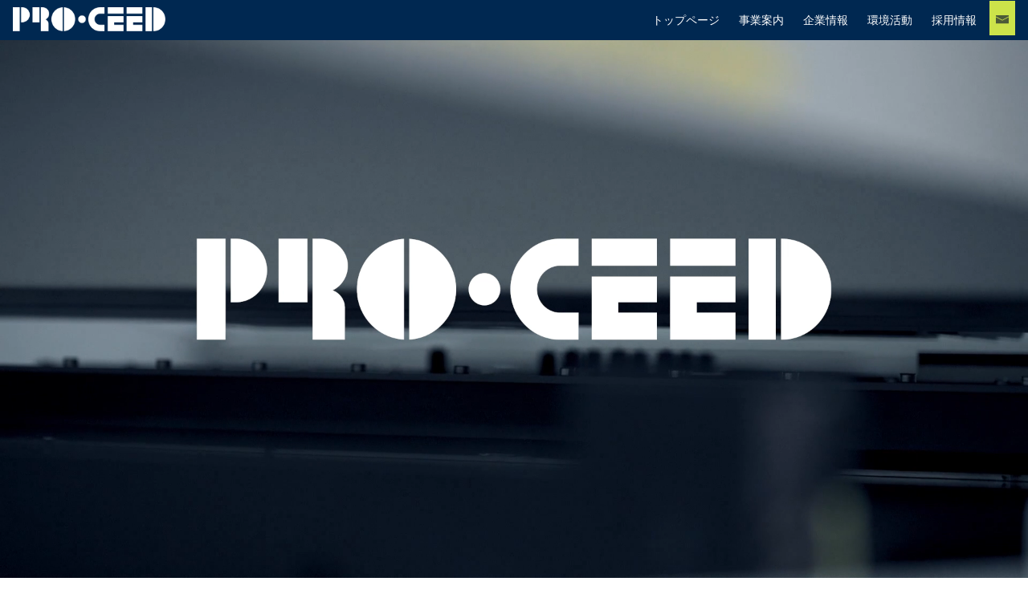

--- FILE ---
content_type: text/html
request_url: http://www.proceed-ltd.jp/
body_size: 3179
content:
<!DOCTYPE html>
<html lang="ja">
<head>
<meta charset="UTF-8">
<meta http-equiv="X-UA-Compatible" content="IE=edge">
<meta name="viewport" content="width=device-width,initial-scale=1">
<meta name="format-detection" content="telephone=no">
<title>株式会社プロシード</title>
<meta name="description" content="群馬県太田市の株式会社プロシード公式サイト。株式会社プロシードはマイクロエレクトロニクス分野における細密作業を得意とするスーパーテクニック集団です。顕微鏡のファインダー越しに行う細密な作業、高精度を要求される組立作業を得意としています。" />
<meta property="og:title" content="株式会社プロシード">
<meta property="og:type" content="website" />
<meta property="og:image" content="http://proceed-ltd.jp/ogp.png">
<meta property="og:site_name" content="株式会社プロシード" />
<meta property="og:description" content="群馬県太田市の株式会社プロシード公式サイト。株式会社プロシードはマイクロエレクトロニクス分野における細密作業を得意とするスーパーテクニック集団です。顕微鏡のファインダー越しに行う細密な作業、高精度を要求される組立作業を得意としています。">
<meta property="og:url" content="http://proceed-ltd.jp//">
<script src="https://code.jquery.com/jquery-3.6.0.min.js"></script>
<link rel="stylesheet" href="https://use.typekit.net/qlb0xdg.css">
<link rel="stylesheet" href="/common/css/common.css">
<link rel="stylesheet" href="/common/css/slick.css">
<script type="text/javascript" src="/common/js/slick.js"></script>
<script type="text/javascript" src="/common/js/modaal.min.js"></script>
<script src="/common/js/main.js"></script>
<script src="/common/js/analytics.js"></script>
<script type="text/javascript" src="/common/js/fitie.js"></script>
<link rel="shortcut icon" href="/common/images/favicon.ico">

<!-- Global site tag (gtag.js) - Google Analytics -->
<script async src="https://www.googletagmanager.com/gtag/js?id=G-SF4XD0EQZ1"></script>
<script>
  window.dataLayer = window.dataLayer || [];
  function gtag(){dataLayer.push(arguments);}
  gtag('js', new Date());

  gtag('config', 'G-SF4XD0EQZ1');
</script>

</head>
<body class="ie11">
<!-- ======================== Header START =================================== -->


<!-- ======================== Header END =================================== -->

<!-- ======================== Contents START ======================== -->
<main>
<div class="overlay"></div>
<header>
  <h1>
    <a href="/">
      <img src="/common/images/header_logo.png" alt="AEL">
    </a>
  </h1>
  <nav>
    <div class="nav_btn off">

    </div>
    <ul>
      <li>
        <a href="/">
          トップページ
        </a>
      </li>
      <li>
        <a href="/service.html">
          事業案内
        </a>
      </li>
      <li>
        <a href="/company.html">
          企業情報
        </a>
      </li>
      <li>
        <a href="/environmental.html">
          環境活動
        </a>
      </li>
      <li class="last">
        <a href="/recruit.html">
          採用情報
        </a>
      </li>
      <li class="sp">
        <a href="/contact/">
          お問い合わせ
        </a>
      </li>
      <li>
        <a href="/contact/" class="contact">
          <img src="/common/images/email_icon.svg" alt="お問い合わせ">
        </a>
      </li>
    </ul>
  </nav>
</header>

<div class="mainvisual">
  <video class="pc" src="/common/images/proseed-pc.mp4" loop autoplay muted playsinline></video>
  <video class="sp" src="/common/images/proseed-sp.mp4" loop autoplay muted playsinline></video>
</div>
<section class="read" id="read">
  <div class="text_area">
    <h2 class="wh">
      事業案内
    </h2>
    <div class="read_title">
      先進の電子機器と<br class="sp">伝統的な職人気質の<br class="sp">融合
    </div>
    <p>
      電子機器の高性能化と小型化を支えているのは、日々微細化している電子部品に他なりません。そして、これら超微細なパーツ類の性能を最大限に引き出すには、自動機では到達できない、人間の手による超精密かつ高品質な加工作業が必要になります。そのミクロン単位の技術は、日本人が本来持っている勤勉さと手先の器用さだからこそ可能になった「職人技」と言っていいでしょう。そうした「伝統的な職人気質」と「ミクロの精度が要求される先進の電子機器」との融合こそが、私たちが掲げるテーマ。プロシードは職人の良心とこだわりを武器に、最先端の「モノ作り」の現場において、お客様に安心感と満足感を提供してまいります。
    </p>
  </div>

  <ul>
    <li>
      <a href="service.html#section01">
        <img src="/common/images/read_icon01.png" alt="基板実装"/>
        <div>基板実装</div>
        <div class="small">
          各種プリント基板の組立・製造
        </div>
      </a>
    </li>
    <li>
      <a href="service.html#section02">
        <img src="/common/images/read_icon02.png" alt="組立電装"/>
        <div>組立電装</div>
        <div class="small">
          電装機器の組立・製造
        </div>
      </a>
    </li>
    <li>
      <a href="service.html#section03">
        <img src="/common/images/read_icon03.png" alt="マイクロモジュール"/>
        <div>マイクロモジュール</div>
        <div class="small">
          顕微鏡による組立・製造
        </div>
      </a>
    </li>
    <li>
      <a href="service.html#section04">
        <img src="/common/images/read_icon04.png" alt="システムケーブル"/>
        <div>システムケーブル</div>
        <div class="small">
          各種ケーブルの製造
        </div>
      </a>
    </li>
  </ul>
  <a href="/service.html" class="btn">詳しく見る</a>
</section>

<section class="section_style" id="section01">
  <div class="section_title">
    <h2>
      企業情報
    </h2>
  </div>
  <div class="company_visual">
      <img src="/common/images/company_visual.png" alt=""/>
    </div>
  <div class="inner">
    <p>
      プロシードは高度な技術力を誇る“エレクトロニクスパーツ製造のプロフェッショナル”として、お客さまが真に満足いただけるソリューションを提供し、豊かな社会づくりへの貢献を目指します。
    </p>
    <a href="company.html" class="btn">詳しく見る</a>
  </div>
</section>

<section class="section_style" id="section02">
  <div class="col_wrap">
    <div class="col_block">
      <div class="thumb">
        <img src="/common/images/thumb01.jpg" alt=""/>
      </div>
      <div class="title">
        <h3>
          環境活動
        </h3>
      </div>
      <p>
        プロシードはサステブルな社会を実現するために、地域社会への貢献や環境保全といった活動にも積極的に取り組んでいます。
      </p>
      <a href="/environmental.html" class="btn">
        詳しくはこちら
      </a>
    </div>
    <div class="col_block">
      <div class="thumb">
        <img src="/common/images/thumb02.jpg" alt=""/>
      </div>
      <div class="title">
        <h3>
          採用情報
        </h3>
      </div>
      <p>
        プロシードは、エレクトロニクス産業を共に盛り立てていく“エレクトロニクスパーツ製造のスペシャリストを求めています。
      </p>
      <a href="/recruit.html" class="btn">
        詳しくはこちら
      </a>
    </div>
  </div>
</section>

<section class="section_style" id="section03">
  <div class="section_title02">
    <h3>
      第一電材グループ
    </h3>
  </div>
  <div class="inner">
    <p>
      プロシードは、株式会社第一電材を中心としてエレクトロニクス企業４社によるグループを形成しています。ハードとソフトの垣根を越えて、専門性の高い事業を展開する各社と力を合わせながら、事業の拡大に努めて参ります。
    </p>
    <div class="col_wrap">
      <div class="col_block">
        <a href="https://didc.co.jp/" target="_blank">
          <img src="/common/images/link01.jpg" alt=""/>
          第一電材株式会社
        </a>
      </div>
      <div class="col_block">
        <a href="http://www.sun-e.co.jp/" target="_blank">
          <img src="/common/images/link02.jpg" alt=""/>
          株式会社<br class="sp">サンエンジニアリング
        </a>
      </div>
      <div class="col_block">
        <a href="http://www.totem-i.co.jp/" target="_blank">
          <img src="/common/images/link03.jpg" alt=""/>
          トータルシステム株式会社
        </a>
      </div>
      <div class="col_block">
        <a href="https://didele.co.jp/" target="_blank">
          <img src="/common/images/link04.jpg" alt=""/>
          第一電材エレクトロニクス<br class="sp">株式会社
        </a>
      </div>
      <div class="col_block">
        <a href="http://factory.didc.co.jp/" target="_blank">
          <img src="/common/images/link05.jpg" alt=""/>
          第一電材ファクトリー<br class="sp">株式会社
        </a>
      </div>
      <div class="col_block"></div>
    </div>
  </div>


</section>


</main>
<!-- ======================== Contents END ======================== -->

<!-- ======================== Footer START =================================== -->
<footer>
  <a href="/">
    <img src="/common/images/footer_logo.png" alt="PRO・CEED">
  </a>
  <div class="inner">
    <nav>
      <ul>
        <li>
          <a href="/">トップページ</a>
        </li>
        <li>
          <a href="/contact/">お問い合わせ</a>
        </li>
        <li>
          <a href="/policy.html">プライバシーポリシー</a>
        </li>
      </ul>
    </nav>
    <p class="copy">Copyright ©︎ PRO·CEED, All Rights Reserved.</p>
  </div>

</footer>
<!-- ======================== Footer END =================================== -->
</body>
</html>


--- FILE ---
content_type: text/css
request_url: http://www.proceed-ltd.jp/common/css/common.css
body_size: 13128
content:
@charset "UTF-8";
/*
**  ===================================================================
**  各種設定：var,reset,base-font,break-point
**  ===================================================================
*/
/**
 * Foundation
**/
/*
**  ===================================================================
**  foundation CSS ※サイト全体に共通のスタイル
**  ===================================================================
*/
/*!
     * YUI 3.5.0 - reset.css (http://developer.yahoo.com/yui/3/cssreset/)
     * http://cssreset.com
     * Copyright 2012 Yahoo! Inc. All rights reserved.
     * http://yuilibrary.com/license/
     */
/*
        TODO will need to remove settings on HTML since we can't namespace it.
        TODO with the prefix, should I group by selector or property for weight savings?
    */
html {
  color: #000;
  background: #FFF; }

/*
        TODO remove settings on BODY since we can't namespace it.
    */
/*
        TODO test putting a class on HEAD.
            - Fails on FF.
    */
body,
div,
dl,
dt,
dd,
ul,
ol,
li,
h1,
h2,
h3,
h4,
h5,
h6,
pre,
code,
form,
fieldset,
legend,
input,
textarea,
p,
blockquote,
th,
td {
  margin: 0;
  padding: 0; }

table {
  border-collapse: collapse;
  border-spacing: 0; }

fieldset,
img {
  border: 0; }

/*
        TODO think about hanlding inheritence differently, maybe letting IE6 fail a bit...
    */
address,
caption,
cite,
code,
dfn,
em,
strong,
th,
var {
  font-style: normal;
  font-weight: normal; }

ol,
ul {
  list-style: none; }

caption,
th {
  text-align: left; }

h1,
h2,
h3,
h4,
h5,
h6 {
  font-size: 100%;
  font-weight: normal; }

q:before,
q:after {
  content: ''; }

abbr,
acronym {
  border: 0;
  font-variant: normal; }

/* to preserve line-height and selector appearance */
sup {
  vertical-align: text-top; }

sub {
  vertical-align: text-bottom; }

input,
textarea,
select {
  font-family: inherit;
  font-size: inherit;
  font-weight: inherit; }

/*to enable resizing for IE*/
input,
textarea,
select {
  *font-size: 100%; }

/*because legend doesn't inherit in IE */
legend {
  color: #000; }

/* YUI CSS Detection Stamp */
#yui3-css-stamp.cssreset {
  display: none; }

/*
**  ===================================================================
**  Mixin CSS
**  ===================================================================
*/
/**
 * clearfix
**/
.clearfix:after {
  content: "";
  clear: both;
  display: block; }

html {
  font-size: 62.5%;
  color: #242424; }

body {
  font-family: "Hiragino Kaku Gothic ProN" , "Hiragino Sans" , Meiryo , sans-serif;
  font-size: 1.4rem;
  line-height: 1.8; }
  body.load {
    position: fixed;
    top: 0;
    left: 0;
    height: 100%;
    width: 100%; }
    body.load .mainvisual {
      opacity: 0; }

a {
  text-decoration: none;
  opacity: 1;
  -webkit-transition: all .3s;
  transition: all .3s; }
  a:hover {
    opacity: .7;
    -webkit-transition: all .3s;
    transition: all .3s; }

a:hover, a:active, a:focus {
  color: #383838; }

b {
  font-weight: 600; }

p a {
  text-decoration: underline; }

.btn {
  background: #fff;
  border: 1px solid #002851;
  width: 315px;
  height: 64px;
  display: -webkit-box;
  display: -webkit-flex;
  display: -ms-flexbox;
  display: flex;
  -webkit-box-align: center;
  -webkit-align-items: center;
  -ms-flex-align: center;
  align-items: center;
  -webkit-box-pack: center;
  -webkit-justify-content: center;
  -ms-flex-pack: center;
  justify-content: center;
  font-size: 16px;
  color: #002851;
  margin: 0 auto;
  position: relative;
  -webkit-transition: all .3s;
  transition: all .3s;
  opacity: 1; }
  .btn:hover {
    opacity: .8; }
  .btn::after {
    content: "";
    width: 9px;
    height: 11px;
    background: url("../images/btn_arrow.svg");
    background-size: cover;
    position: absolute;
    right: 11px;
    top: 50%;
    -webkit-transform: translateY(-50%);
    -ms-transform: translateY(-50%);
    transform: translateY(-50%); }

.pc {
  display: block; }
  @media only screen and (max-width: 480px) {
    .pc {
      display: none; } }

.sp {
  display: none; }
  @media only screen and (max-width: 480px) {
    .sp {
      display: block; } }

.overlay {
  position: fixed;
  top: 0;
  left: 0;
  width: 100%;
  height: 100%;
  z-index: 500;
  background: #fff;
  pointer-events: none;
  opacity: 0;
  -webkit-transition: all .3s;
  transition: all .3s;
  visibility: hidden;
  display: block; }
  .overlay.active {
    opacity: 1;
    -webkit-transition: all .3s;
    transition: all .3s;
    pointer-events: all;
    visibility: visible; }
  .overlay.hash {
    opacity: 1;
    -webkit-transition: all 0s;
    transition: all 0s;
    visibility: visible; }

.read {
  display: -webkit-box;
  display: -webkit-flex;
  display: -ms-flexbox;
  display: flex;
  -webkit-box-pack: start;
  -webkit-justify-content: flex-start;
  -ms-flex-pack: start;
  justify-content: flex-start;
  -webkit-box-align: center;
  -webkit-align-items: center;
  -ms-flex-align: center;
  align-items: center;
  -webkit-box-orient: vertical;
  -webkit-box-direction: normal;
  -webkit-flex-direction: column;
  -ms-flex-direction: column;
  flex-direction: column;
  width: 100%;
  padding: 50px 0;
  background: url("../images/read_bg02.jpg");
  background-size: cover;
  margin-top: 100vh; }
  @media only screen and (max-width: 480px) {
    .read {
      background: url("../images/read_bg02_sp.jpg");
      background-size: cover; } }
  .read h2 {
    text-align: center;
    z-index: 5;
    color: #fff;
    font-size: 24px;
    line-height: 3;
    width: 420px;
    border-bottom: 3px solid #fff; }
    @media only screen and (max-width: 480px) {
      .read h2 {
        width: calc(100% - 100px); } }
  .read .text_area {
    width: 800px;
    margin: 0 auto;
    display: -webkit-box;
    display: -webkit-flex;
    display: -ms-flexbox;
    display: flex;
    -webkit-box-pack: start;
    -webkit-justify-content: flex-start;
    -ms-flex-pack: start;
    justify-content: flex-start;
    -webkit-box-align: center;
    -webkit-align-items: center;
    -ms-flex-align: center;
    align-items: center;
    -webkit-box-orient: vertical;
    -webkit-box-direction: normal;
    -webkit-flex-direction: column;
    -ms-flex-direction: column;
    flex-direction: column; }
    @media only screen and (max-width: 480px) {
      .read .text_area {
        width: 100%; } }
  .read .read_title {
    color: #fff;
    font-size: 39px;
    font-weight: bold;
    margin: 30px 0 0 0; }
    @media only screen and (max-width: 480px) {
      .read .read_title {
        text-align: left;
        line-height: 1.4; } }
  .read p {
    margin: 30px 0;
    z-index: 5;
    color: #fff;
    width: 100%; }
    @media only screen and (max-width: 480px) {
      .read p {
        padding: 0 16px;
        box-sizing: border-box; } }
  .read ul {
    display: -webkit-box;
    display: -webkit-flex;
    display: -ms-flexbox;
    display: flex;
    -webkit-box-align: center;
    -webkit-align-items: center;
    -ms-flex-align: center;
    align-items: center;
    -webkit-box-pack: center;
    -webkit-justify-content: center;
    -ms-flex-pack: center;
    justify-content: center;
    position: relative;
    z-index: 5;
    margin-bottom: 58px; }
    @media only screen and (max-width: 480px) {
      .read ul {
        -webkit-box-orient: vertical;
        -webkit-box-direction: normal;
        -webkit-flex-direction: column;
        -ms-flex-direction: column;
        flex-direction: column;
        margin-top: 2em;
        margin-bottom: 1em; } }
    .read ul li {
      margin: 0;
      width: 216px;
      margin: 0 8px; }
      @media only screen and (max-width: 480px) {
        .read ul li {
          margin: 0 0 2em 0; } }
      .read ul li a {
        display: -webkit-box;
        display: -webkit-flex;
        display: -ms-flexbox;
        display: flex;
        -webkit-box-orient: vertical;
        -webkit-box-direction: normal;
        -webkit-flex-direction: column;
        -ms-flex-direction: column;
        flex-direction: column;
        -webkit-box-align: center;
        -webkit-align-items: center;
        -ms-flex-align: center;
        align-items: center;
        -webkit-box-pack: center;
        -webkit-justify-content: center;
        -ms-flex-pack: center;
        justify-content: center;
        color: #fff; }
        @media only screen and (max-width: 480px) {
          .read ul li a {
            color: #242424; } }
        .read ul li a img {
          width: 152px;
          margin-bottom: 1em; }
      .read ul li div {
        font-weight: bold;
        font-size: 16px; }
      .read ul li .small {
        font-size: 12px;
        font-weight: normal; }

section {
  position: relative;
  z-index: 100; }
  section.section_style {
    background: #F8F8F8; }
    section.section_style .section_title {
      text-align: center;
      padding: 76px 0 0 0; }
      @media only screen and (max-width: 480px) {
        section.section_style .section_title {
          padding: 38px 0 0 0; } }
      section.section_style .section_title h2 {
        text-align: center;
        z-index: 5;
        color: #242424;
        font-size: 24px;
        line-height: 3;
        width: 420px;
        border-bottom: 3px solid #002851;
        margin: 0 auto;
        font-weight: bold; }
        @media only screen and (max-width: 480px) {
          section.section_style .section_title h2 {
            width: calc(100% - 100px); } }
    section.section_style h3 {
      font-size: 20px;
      font-weight: bold;
      color: #362C2C;
      text-align: left;
      width: 100%;
      display: -webkit-box;
      display: -webkit-flex;
      display: -ms-flexbox;
      display: flex;
      -webkit-box-align: center;
      -webkit-align-items: center;
      -ms-flex-align: center;
      align-items: center;
      -webkit-box-pack: start;
      -webkit-justify-content: flex-start;
      -ms-flex-pack: start;
      justify-content: flex-start;
      border-left: 5px solid #002851;
      box-sizing: border-box; }
      section.section_style h3:before {
        content: "";
        display: block;
        height: 45px;
        width: 3px;
        background: #D4DBE0;
        margin-left: 4px;
        margin-right: 8px; }
    section.section_style .company_visual {
      width: 900px;
      height: auto;
      margin: 48px auto 32px;
      line-height: 1; }
      @media only screen and (max-width: 480px) {
        section.section_style .company_visual {
          width: 100%;
          margin: 2em auto; } }
      section.section_style .company_visual img {
        width: 100%;
        height: auto;
        line-height: 1; }
    section.section_style .slider {
      width: 100%;
      height: auto;
      padding-bottom: 70px;
      box-sizing: content-box;
      margin-top: 68px; }
      @media only screen and (max-width: 480px) {
        section.section_style .slider {
          padding-bottom: 36px; } }
      section.section_style .slider .slide {
        width: calc(33% - 20px);
        height: auto;
        overflow: hidden;
        display: -webkit-box;
        display: -webkit-flex;
        display: -ms-flexbox;
        display: flex;
        -webkit-box-align: center;
        -webkit-align-items: center;
        -ms-flex-align: center;
        align-items: center;
        -webkit-box-pack: center;
        -webkit-justify-content: center;
        -ms-flex-pack: center;
        justify-content: center; }
        section.section_style .slider .slide img {
          height: auto;
          width: 100%; }
      section.section_style .slider .slick-dots {
        height: 10px;
        width: 100%;
        display: -webkit-box;
        display: -webkit-flex;
        display: -ms-flexbox;
        display: flex;
        -webkit-align-content: center;
        -ms-flex-line-pack: center;
        align-content: center;
        -webkit-box-pack: center;
        -webkit-justify-content: center;
        -ms-flex-pack: center;
        justify-content: center;
        margin-top: 45px; }
        @media only screen and (max-width: 480px) {
          section.section_style .slider .slick-dots {
            margin-top: 22px; } }
        section.section_style .slider .slick-dots li {
          width: 10px;
          height: 10px;
          background: #D4DBE0;
          border: 1px solid #D9D9D9;
          box-sizing: border-box;
          display: block;
          margin: 10px;
          border-radius: 5px;
          cursor: pointer; }
          section.section_style .slider .slick-dots li.slick-active {
            background: #002851;
            border: none; }
        section.section_style .slider .slick-dots button {
          display: none; }
    section.section_style#section01 {
      padding-bottom: 84px; }
      section.section_style#section01 .btn {
        margin-top: 44px; }
      section.section_style#section01 .inner {
        width: 800px;
        margin: 0 auto; }
        @media only screen and (max-width: 480px) {
          section.section_style#section01 .inner {
            width: 100%;
            padding: 0 1em;
            box-sizing: border-box; } }
    section.section_style#section02 .col_wrap {
      width: 900px;
      margin: 0 auto;
      display: -webkit-box;
      display: -webkit-flex;
      display: -ms-flexbox;
      display: flex;
      -webkit-box-pack: justify;
      -webkit-justify-content: space-between;
      -ms-flex-pack: justify;
      justify-content: space-between;
      -webkit-box-align: start;
      -webkit-align-items: flex-start;
      -ms-flex-align: start;
      align-items: flex-start; }
      @media only screen and (max-width: 480px) {
        section.section_style#section02 .col_wrap {
          width: 100%;
          -webkit-box-orient: vertical;
          -webkit-box-direction: normal;
          -webkit-flex-direction: column;
          -ms-flex-direction: column;
          flex-direction: column; } }
      section.section_style#section02 .col_wrap .col_block {
        width: 430px;
        display: -webkit-box;
        display: -webkit-flex;
        display: -ms-flexbox;
        display: flex;
        -webkit-box-orient: vertical;
        -webkit-box-direction: normal;
        -webkit-flex-direction: column;
        -ms-flex-direction: column;
        flex-direction: column;
        -webkit-box-align: start;
        -webkit-align-items: flex-start;
        -ms-flex-align: start;
        align-items: flex-start;
        -webkit-box-pack: center;
        -webkit-justify-content: center;
        -ms-flex-pack: center;
        justify-content: center;
        -webkit-flex-wrap: wrap;
        -ms-flex-wrap: wrap;
        flex-wrap: wrap; }
        @media only screen and (max-width: 480px) {
          section.section_style#section02 .col_wrap .col_block {
            width: 100%;
            -webkit-box-orient: vertical;
            -webkit-box-direction: normal;
            -webkit-flex-direction: column;
            -ms-flex-direction: column;
            flex-direction: column; } }
        section.section_style#section02 .col_wrap .col_block .thumb {
          width: 100%;
          height: 100%; }
          @media only screen and (max-width: 480px) {
            section.section_style#section02 .col_wrap .col_block .thumb {
              padding: 0 1em;
              box-sizing: border-box; } }
          section.section_style#section02 .col_wrap .col_block .thumb img {
            width: 100%;
            max-width: 100%;
            height: auto; }
        section.section_style#section02 .col_wrap .col_block .title {
          width: 100%;
          margin: 20px 0; }
          @media only screen and (max-width: 480px) {
            section.section_style#section02 .col_wrap .col_block .title {
              width: 100%;
              background: #fff;
              padding: 1em;
              box-sizing: border-box; } }
        section.section_style#section02 .col_wrap .col_block p {
          width: 100%; }
          @media only screen and (max-width: 480px) {
            section.section_style#section02 .col_wrap .col_block p {
              padding: 0 1em;
              box-sizing: border-box; } }
        section.section_style#section02 .col_wrap .col_block .btn {
          width: 230px;
          height: 55px;
          margin: 30px 0;
          -webkit-align-self: flex-end;
          -ms-flex-item-align: end;
          align-self: flex-end; }
          @media only screen and (max-width: 480px) {
            section.section_style#section02 .col_wrap .col_block .btn {
              margin: 30px auto; } }
    section.section_style#section03 .section_title02 {
      width: 100%;
      box-sizing: border-box;
      padding: 20px calc(50% - 450px);
      background: #fff; }
      @media only screen and (max-width: 480px) {
        section.section_style#section03 .section_title02 {
          padding: 1em; } }
    section.section_style#section03 .inner {
      width: 900px;
      margin: 40px auto 0; }
      @media only screen and (max-width: 480px) {
        section.section_style#section03 .inner {
          width: 100%;
          padding: 0 1em;
          box-sizing: border-box; } }
      section.section_style#section03 .inner .col_wrap {
        display: -webkit-box;
        display: -webkit-flex;
        display: -ms-flexbox;
        display: flex;
        -webkit-box-align: start;
        -webkit-align-items: flex-start;
        -ms-flex-align: start;
        align-items: flex-start;
        -webkit-box-pack: justify;
        -webkit-justify-content: space-between;
        -ms-flex-pack: justify;
        justify-content: space-between;
        -webkit-flex-wrap: wrap;
        -ms-flex-wrap: wrap;
        flex-wrap: wrap;
        margin-top: 50px;
        padding-bottom: 20px; }
        section.section_style#section03 .inner .col_wrap .col_block {
          width: 294px;
          margin-bottom: 32px; }
          @media only screen and (max-width: 480px) {
            section.section_style#section03 .inner .col_wrap .col_block {
              width: calc(50% - .5em);
              margin-bottom: 1em; } }
          section.section_style#section03 .inner .col_wrap .col_block a {
            display: -webkit-box;
            display: -webkit-flex;
            display: -ms-flexbox;
            display: flex;
            -webkit-box-align: center;
            -webkit-align-items: center;
            -ms-flex-align: center;
            align-items: center;
            -webkit-box-pack: center;
            -webkit-justify-content: center;
            -ms-flex-pack: center;
            justify-content: center;
            -webkit-flex-wrap: wrap;
            -ms-flex-wrap: wrap;
            flex-wrap: wrap;
            color: #362C2C; }
            @media only screen and (max-width: 480px) {
              section.section_style#section03 .inner .col_wrap .col_block a {
                -webkit-box-pack: start;
                -webkit-justify-content: flex-start;
                -ms-flex-pack: start;
                justify-content: flex-start; } }
          section.section_style#section03 .inner .col_wrap .col_block img {
            width: 100%;
            max-width: 100%; }

.page {
  margin-top: 50px;
  min-height: calc(100vh - 150px);
  padding-bottom: 110px;
  background: #F8F8F8; }
  .page .title_full {
    padding: 0 calc(50% - 450px);
    background: #fff;
    height: 84px;
    display: -webkit-box;
    display: -webkit-flex;
    display: -ms-flexbox;
    display: flex;
    -webkit-box-align: center;
    -webkit-align-items: center;
    -ms-flex-align: center;
    align-items: center; }
    @media only screen and (max-width: 480px) {
      .page .title_full {
        width: 100%;
        padding: 1em;
        height: auto;
        box-sizing: border-box; } }
  .page h3 {
    font-size: 20px;
    font-weight: bold;
    color: #362C2C;
    text-align: left;
    width: 100%;
    display: -webkit-box;
    display: -webkit-flex;
    display: -ms-flexbox;
    display: flex;
    -webkit-box-align: center;
    -webkit-align-items: center;
    -ms-flex-align: center;
    align-items: center;
    -webkit-box-pack: start;
    -webkit-justify-content: flex-start;
    -ms-flex-pack: start;
    justify-content: flex-start;
    border-left: 5px solid #002851; }
    .page h3:before {
      content: "";
      display: block;
      height: 45px;
      width: 3px;
      background: #D4DBE0;
      margin-left: 4px;
      margin-right: 8px; }
  @media only screen and (max-width: 480px) {
    .page {
      padding-bottom: 32px; } }
  .page .visual {
    position: relative;
    overflow: hidden;
    height: 440px;
    padding: 0 calc(50% - 450px);
    max-width: 100%;
    box-sizing: border-box; }
    .page .visual img {
      width: 100%;
      height: 100%;
      object-fit: cover;
      position: absolute;
      top: 0;
      left: 0; }
    .page .visual h2 {
      position: absolute;
      top: 50%;
      -webkit-transform: translateY(-50%);
      -ms-transform: translateY(-50%);
      transform: translateY(-50%);
      background: rgba(255, 255, 255, 0.9);
      font-size: 35px;
      font-weight: bold;
      z-index: 10;
      display: -webkit-box;
      display: -webkit-flex;
      display: -ms-flexbox;
      display: flex;
      -webkit-box-align: start;
      -webkit-align-items: flex-start;
      -ms-flex-align: start;
      align-items: flex-start;
      -webkit-box-pack: center;
      -webkit-justify-content: center;
      -ms-flex-pack: center;
      justify-content: center;
      -webkit-box-orient: vertical;
      -webkit-box-direction: normal;
      -webkit-flex-direction: column;
      -ms-flex-direction: column;
      flex-direction: column;
      padding: 0 38px 0 30px;
      line-height: 1;
      height: 80px; }
      @media only screen and (max-width: 480px) {
        .page .visual h2 {
          width: 80%;
          box-sizing: border-box;
          font-size: 23px; } }
      .page .visual h2 span {
        font-size: 12px;
        margin-top: 8px; }
      .page .visual h2::before {
        content: "";
        width: 19px;
        height: 70px;
        background: #002851;
        display: block;
        position: absolute;
        top: 50%;
        -webkit-transform: translateY(-50%);
        -ms-transform: translateY(-50%);
        transform: translateY(-50%);
        left: 5px; }
  .page .anker {
    background: #002851;
    padding: 66px 0; }
    .page .anker ul {
      display: -webkit-box;
      display: -webkit-flex;
      display: -ms-flexbox;
      display: flex;
      -webkit-box-align: center;
      -webkit-align-items: center;
      -ms-flex-align: center;
      align-items: center;
      -webkit-box-pack: center;
      -webkit-justify-content: center;
      -ms-flex-pack: center;
      justify-content: center;
      position: relative;
      z-index: 5; }
      @media only screen and (max-width: 480px) {
        .page .anker ul {
          -webkit-box-orient: vertical;
          -webkit-box-direction: normal;
          -webkit-flex-direction: column;
          -ms-flex-direction: column;
          flex-direction: column; } }
      .page .anker ul li {
        margin: 0;
        width: 216px;
        margin: 0 8px; }
        @media only screen and (max-width: 480px) {
          .page .anker ul li {
            margin: 0 0 2em 0; }
            .page .anker ul li:last-child {
              margin-bottom: 0; } }
        .page .anker ul li a {
          display: -webkit-box;
          display: -webkit-flex;
          display: -ms-flexbox;
          display: flex;
          -webkit-box-orient: vertical;
          -webkit-box-direction: normal;
          -webkit-flex-direction: column;
          -ms-flex-direction: column;
          flex-direction: column;
          -webkit-box-align: center;
          -webkit-align-items: center;
          -ms-flex-align: center;
          align-items: center;
          -webkit-box-pack: center;
          -webkit-justify-content: center;
          -ms-flex-pack: center;
          justify-content: center;
          color: #fff; }
          .page .anker ul li a img {
            width: 152px;
            margin-bottom: 1em; }
        .page .anker ul li div {
          font-weight: bold;
          font-size: 16px; }
        .page .anker ul li .small {
          font-size: 12px;
          font-weight: normal; }
  .page .section_header {
    position: relative;
    overflow: hidden;
    height: 550px; }
    @media only screen and (max-width: 480px) {
      .page .section_header {
        height: auto; } }
    .page .section_header .section_visual {
      width: 100%;
      height: 100%;
      object-fit: cover;
      position: absolute;
      top: 0;
      left: 0;
      z-index: 1; }
      @media only screen and (max-width: 480px) {
        .page .section_header .section_visual {
          height: 430px; } }
    .page .section_header .header_block_spacer {
      width: 900px;
      height: 100%;
      margin: 0 auto;
      display: -webkit-box;
      display: -webkit-flex;
      display: -ms-flexbox;
      display: flex;
      -webkit-box-align: center;
      -webkit-align-items: center;
      -ms-flex-align: center;
      align-items: center;
      position: relative; }
      @media only screen and (max-width: 480px) {
        .page .section_header .header_block_spacer {
          width: 100%;
          -webkit-box-pack: center;
          -webkit-justify-content: center;
          -ms-flex-pack: center;
          justify-content: center; } }
      .page .section_header .header_block_spacer.right {
        -webkit-box-pack: end;
        -webkit-justify-content: flex-end;
        -ms-flex-pack: end;
        justify-content: flex-end; }
        .page .section_header .header_block_spacer.right .header_block {
          right: 0; }
          @media only screen and (max-width: 480px) {
            .page .section_header .header_block_spacer.right .header_block {
              right: auto; } }
        @media only screen and (max-width: 480px) {
          .page .section_header .header_block_spacer.right {
            -webkit-box-pack: center;
            -webkit-justify-content: center;
            -ms-flex-pack: center;
            justify-content: center; } }
    .page .section_header#company_header h3 {
      margin-bottom: 0; }
      .page .section_header#company_header h3 span {
        font-weight: normal; }
        @media only screen and (max-width: 480px) {
          .page .section_header#company_header h3 span {
            font-size: 31px; }
            .page .section_header#company_header h3 span.small {
              font-size: 16px; } }
    @media only screen and (max-width: 480px) {
      .page .section_header#section01 {
        background: #EA5732; } }
    .page .section_header#section01 .header_block h3 {
      border-bottom: 3px solid #EA5732; }
    .page .section_header#section01 .header_block p span {
      color: #EA5732;
      font-weight: bold;
      margin-bottom: 1em;
      display: -webkit-box;
      display: -webkit-flex;
      display: -ms-flexbox;
      display: flex;
      -webkit-box-align: center;
      -webkit-align-items: center;
      -ms-flex-align: center;
      align-items: center; }
      .page .section_header#section01 .header_block p span:before {
        content: "";
        width: 16px;
        height: 19px;
        background: url("../images/arrow_borad.svg");
        background-size: contain;
        display: block;
        background-repeat: no-repeat;
        background-position: center;
        margin-right: .2em; }
    @media only screen and (max-width: 480px) {
      .page .section_header#section02 {
        background: #FDD000; } }
    .page .section_header#section02 .header_block h3 {
      border-bottom: 3px solid #FDD000; }
    .page .section_header#section02 .header_block p span {
      color: #FDD000;
      font-weight: bold;
      margin-bottom: 1em;
      display: -webkit-box;
      display: -webkit-flex;
      display: -ms-flexbox;
      display: flex;
      -webkit-box-align: center;
      -webkit-align-items: center;
      -ms-flex-align: center;
      align-items: center; }
      .page .section_header#section02 .header_block p span:before {
        content: "";
        width: 16px;
        height: 19px;
        background: url("../images/arrow_assembly.svg");
        background-size: contain;
        display: block;
        background-repeat: no-repeat;
        background-position: center;
        margin-right: .2em; }
    @media only screen and (max-width: 480px) {
      .page .section_header#section03 {
        background: #5FB863; } }
    .page .section_header#section03 .header_block h3 {
      border-bottom: 3px solid #5FB863; }
    .page .section_header#section03 .header_block p span {
      color: #5FB863;
      font-weight: bold;
      margin-bottom: 1em;
      display: -webkit-box;
      display: -webkit-flex;
      display: -ms-flexbox;
      display: flex;
      -webkit-box-align: center;
      -webkit-align-items: center;
      -ms-flex-align: center;
      align-items: center; }
      .page .section_header#section03 .header_block p span:before {
        content: "";
        width: 16px;
        height: 19px;
        background: url("../images/arrow_module.svg");
        background-size: contain;
        display: block;
        background-repeat: no-repeat;
        background-position: center;
        margin-right: .2em; }
    @media only screen and (max-width: 480px) {
      .page .section_header#section04 {
        background: #7B5DA6; } }
    .page .section_header#section04 .header_block h3 {
      border-bottom: 3px solid #7B5DA6; }
    .page .section_header#section04 .header_block p span {
      color: #7B5DA6;
      font-weight: bold;
      margin-bottom: 1em;
      display: -webkit-box;
      display: -webkit-flex;
      display: -ms-flexbox;
      display: flex;
      -webkit-box-align: center;
      -webkit-align-items: center;
      -ms-flex-align: center;
      align-items: center; }
      .page .section_header#section04 .header_block p span:before {
        content: "";
        width: 16px;
        height: 19px;
        background: url("../images/arrow_cable.svg");
        background-size: contain;
        display: block;
        background-repeat: no-repeat;
        background-position: center;
        margin-right: .2em; }
    .page .section_header .header_block {
      position: absolute;
      z-index: 2;
      background: rgba(255, 255, 255, 0.9);
      width: 430px;
      position: absolute;
      top: 50%;
      -webkit-transform: translateY(-50%);
      -ms-transform: translateY(-50%);
      transform: translateY(-50%);
      padding: 30px 20px;
      box-sizing: border-box; }
      @media only screen and (max-width: 480px) {
        .page .section_header .header_block {
          width: calc(100% - 2em);
          -webkit-transform: translateY(0);
          -ms-transform: translateY(0);
          transform: translateY(0);
          position: static;
          margin-top: 215px; } }
      .page .section_header .header_block h3 {
        display: -webkit-box;
        display: -webkit-flex;
        display: -ms-flexbox;
        display: flex;
        -webkit-box-align: center;
        -webkit-align-items: center;
        -ms-flex-align: center;
        align-items: center;
        -webkit-box-pack: start;
        -webkit-justify-content: flex-start;
        -ms-flex-pack: start;
        justify-content: flex-start;
        padding-bottom: 20px;
        margin-bottom: 20px;
        border-left: none; }
        .page .section_header .header_block h3:before {
          display: none; }
        .page .section_header .header_block h3 .title_wrap {
          display: -webkit-box;
          display: -webkit-flex;
          display: -ms-flexbox;
          display: flex;
          -webkit-box-orient: vertical;
          -webkit-box-direction: normal;
          -webkit-flex-direction: column;
          -ms-flex-direction: column;
          flex-direction: column;
          margin-left: 4px; }
          .page .section_header .header_block h3 .title_wrap span {
            font-size: 24px;
            font-weight: bold; }
            .page .section_header .header_block h3 .title_wrap span.small {
              font-size: 14px; }
      .page .section_header .header_block p span {
        color: #E60012;
        margin-top: 1em;
        display: block;
        line-height: 1.4; }
  .page .section_read {
    padding: 80px calc(50% - 330px) 30px; }
    .page .section_read#board_read {
      background: #EA5732; }
      @media only screen and (max-width: 480px) {
        .page .section_read#board_read {
          padding: 40px 1em 30px; } }
    .page .section_read#module_read {
      background: #5FB863;
      padding: 80px calc(50% - 330px); }
      @media only screen and (max-width: 480px) {
        .page .section_read#module_read {
          padding: 40px 1em 30px; } }
    .page .section_read#cable_read {
      background: #7B5DA6;
      padding: 80px calc(50% - 330px); }
      @media only screen and (max-width: 480px) {
        .page .section_read#cable_read {
          padding: 40px 1em 30px; } }
    .page .section_read#assembly_read {
      background: #FDD000; }
      @media only screen and (max-width: 480px) {
        .page .section_read#assembly_read {
          padding: 40px 1em 30px; } }
      .page .section_read#assembly_read h4, .page .section_read#assembly_read p {
        color: #362C2C; }
      .page .section_read#assembly_read .arrow_block img {
        height: 68px;
        width: auto; }
    .page .section_read#company_read {
      background: #002851;
      display: -webkit-box;
      display: -webkit-flex;
      display: -ms-flexbox;
      display: flex;
      -webkit-box-align: center;
      -webkit-align-items: center;
      -ms-flex-align: center;
      align-items: center;
      -webkit-box-pack: center;
      -webkit-justify-content: center;
      -ms-flex-pack: center;
      justify-content: center;
      -webkit-box-orient: vertical;
      -webkit-box-direction: normal;
      -webkit-flex-direction: column;
      -ms-flex-direction: column;
      flex-direction: column; }
      @media only screen and (max-width: 480px) {
        .page .section_read#company_read {
          margin-top: 2em; } }
      .page .section_read#company_read .logo img {
        width: 374px;
        height: auto; }
        @media only screen and (max-width: 480px) {
          .page .section_read#company_read .logo img {
            width: 240px; } }
      .page .section_read#company_read h4 {
        font-size: 48px; }
        @media only screen and (max-width: 480px) {
          .page .section_read#company_read h4 {
            font-size: 30px; } }
      .page .section_read#company_read p {
        text-align: center; }
        @media only screen and (max-width: 480px) {
          .page .section_read#company_read p {
            font-size: 18px; } }
    .page .section_read h4 {
      color: #fff;
      font-size: 24px;
      text-align: center; }
    .page .section_read p {
      color: #fff;
      margin: 1em 0; }
    .page .section_read .icons {
      display: -webkit-box;
      display: -webkit-flex;
      display: -ms-flexbox;
      display: flex;
      -webkit-box-align: center;
      -webkit-align-items: center;
      -ms-flex-align: center;
      align-items: center;
      -webkit-box-pack: center;
      -webkit-justify-content: center;
      -ms-flex-pack: center;
      justify-content: center; }
      .page .section_read .icons .icon_block {
        display: -webkit-box;
        display: -webkit-flex;
        display: -ms-flexbox;
        display: flex;
        -webkit-box-align: center;
        -webkit-align-items: center;
        -ms-flex-align: center;
        align-items: center;
        -webkit-box-pack: center;
        -webkit-justify-content: center;
        -ms-flex-pack: center;
        justify-content: center;
        -webkit-box-orient: vertical;
        -webkit-box-direction: normal;
        -webkit-flex-direction: column;
        -ms-flex-direction: column;
        flex-direction: column; }
        .page .section_read .icons .icon_block .icon {
          margin: 0 10px; }
          @media only screen and (max-width: 480px) {
            .page .section_read .icons .icon_block .icon {
              margin: 0; } }
          .page .section_read .icons .icon_block .icon img {
            width: 156px;
            height: 156px; }
            @media only screen and (max-width: 480px) {
              .page .section_read .icons .icon_block .icon img {
                width: 115px;
                height: 115px; } }
        .page .section_read .icons .icon_block p {
          font-size: 19px;
          font-weight: bold;
          margin: 0; }
          @media only screen and (max-width: 480px) {
            .page .section_read .icons .icon_block p {
              font-size: 14px; } }
      @media only screen and (max-width: 480px) {
        .page .section_read .icons.assemble {
          -webkit-box-orient: vertical;
          -webkit-box-direction: normal;
          -webkit-flex-direction: column;
          -ms-flex-direction: column;
          flex-direction: column; }
          .page .section_read .icons.assemble .icon_block {
            margin-bottom: 2em; }
            .page .section_read .icons.assemble .icon_block p {
              margin-top: -1em; }
            .page .section_read .icons.assemble .icon_block img {
              width: 139px;
              height: auto; }
            .page .section_read .icons.assemble .icon_block .ml {
              margin-left: 1em; }
          .page .section_read .icons.assemble .arrow_block {
            -webkit-transform: rotate(90deg);
            -ms-transform: rotate(90deg);
            transform: rotate(90deg);
            margin-left: -.5em;
            margin-bottom: .5em;
            margin-top: -1em; }
            .page .section_read .icons.assemble .arrow_block img {
              width: 68px;
              height: auto; } }
  .page .page_content {
    width: 900px;
    margin: 0 auto;
    padding-bottom: 42px;
    padding-top: 30px; }
    .page .page_content.mt-mid {
      padding-top: 46px; }
    @media only screen and (max-width: 480px) {
      .page .page_content {
        width: 100%;
        margin-top: 32px;
        padding: 0 16px;
        box-sizing: border-box; } }
    .page .page_content h3 {
      font-size: 20px;
      font-weight: bold;
      color: #362C2C;
      text-align: left;
      width: 100%;
      display: -webkit-box;
      display: -webkit-flex;
      display: -ms-flexbox;
      display: flex;
      -webkit-box-align: center;
      -webkit-align-items: center;
      -ms-flex-align: center;
      align-items: center;
      -webkit-box-pack: start;
      -webkit-justify-content: flex-start;
      -ms-flex-pack: start;
      justify-content: flex-start;
      border-left: 5px solid #002851;
      margin-bottom: 32px; }
      .page .page_content h3:before {
        content: "";
        display: block;
        height: 45px;
        width: 3px;
        background: #D4DBE0;
        margin-left: 4px;
        margin-right: 8px; }
    .page .page_content h4, .page .page_content h5 {
      font-size: 18px;
      font-weight: bold;
      border-top: 4px solid #D4DBE0;
      position: relative;
      margin-bottom: 16px;
      margin-top: 30px; }
      @media only screen and (max-width: 480px) {
        .page .page_content h4, .page .page_content h5 {
          margin-bottom: 2em; } }
      .page .page_content h4:before, .page .page_content h5:before {
        content: "";
        width: 36px;
        height: 4px;
        background: #002851;
        position: absolute;
        top: -4px;
        left: 0; }
    .page .page_content dl {
      border-bottom: 1px dotted #6E7376;
      display: -webkit-box;
      display: -webkit-flex;
      display: -ms-flexbox;
      display: flex;
      -webkit-box-align: start;
      -webkit-align-items: flex-start;
      -ms-flex-align: start;
      align-items: flex-start;
      padding: 16px 0; }
      .page .page_content dl.first {
        border-top: 1px dotted #6E7376; }
      .page .page_content dl dt {
        font-weight: bold;
        width: 98px; }
    .page .page_content table {
      margin: 60px auto; }
    .page .page_content .submit_btn {
      display: -webkit-box;
      display: -webkit-flex;
      display: -ms-flexbox;
      display: flex;
      -webkit-box-align: center;
      -webkit-align-items: center;
      -ms-flex-align: center;
      align-items: center;
      -webkit-box-pack: center;
      -webkit-justify-content: center;
      -ms-flex-pack: center;
      justify-content: center; }
      .page .page_content .submit_btn input[type="submit"]:first-child {
        margin-bottom: 0;
        background: #fff; }
    .page .page_content .company_image {
      width: 100%;
      margin: 1em auto 4em; }
      .page .page_content .company_image img {
        width: 100%; }
    .page .page_content .col_wrap {
      display: -webkit-box;
      display: -webkit-flex;
      display: -ms-flexbox;
      display: flex;
      -webkit-box-align: start;
      -webkit-align-items: flex-start;
      -ms-flex-align: start;
      align-items: flex-start;
      -webkit-box-pack: justify;
      -webkit-justify-content: space-between;
      -ms-flex-pack: justify;
      justify-content: space-between;
      margin-bottom: 42px; }
      @media only screen and (max-width: 480px) {
        .page .page_content .col_wrap.reverse {
          -webkit-box-orient: vertical;
          -webkit-box-direction: reverse;
          -webkit-flex-direction: column-reverse;
          -ms-flex-direction: column-reverse;
          flex-direction: column-reverse; } }
      @media only screen and (max-width: 480px) {
        .page .page_content .col_wrap {
          -webkit-box-orient: vertical;
          -webkit-box-direction: normal;
          -webkit-flex-direction: column;
          -ms-flex-direction: column;
          flex-direction: column;
          margin-bottom: 32px; } }
      .page .page_content .col_wrap .col {
        width: 430px; }
        @media only screen and (max-width: 480px) {
          .page .page_content .col_wrap .col {
            width: 100%;
            margin-bottom: 1em; } }
      .page .page_content .col_wrap img {
        max-width: 430px; }
        @media only screen and (max-width: 480px) {
          .page .page_content .col_wrap img {
            width: 100%;
            margin-top: 1em; } }
    .page .page_content .col3_wrap {
      display: -webkit-box;
      display: -webkit-flex;
      display: -ms-flexbox;
      display: flex;
      -webkit-justify-content: space-around;
      -ms-flex-pack: distribute;
      justify-content: space-around;
      margin-top: 50px; }
      @media only screen and (max-width: 480px) {
        .page .page_content .col3_wrap {
          -webkit-box-orient: vertical;
          -webkit-box-direction: normal;
          -webkit-flex-direction: column;
          -ms-flex-direction: column;
          flex-direction: column;
          margin-top: 1em; } }
      .page .page_content .col3_wrap .col {
        width: 294px; }
        @media only screen and (max-width: 480px) {
          .page .page_content .col3_wrap .col {
            width: 100%;
            margin-bottom: 1em; } }
        .page .page_content .col3_wrap .col img {
          width: 100%; }
    .page .page_content .lcd_module_area {
      display: -webkit-box;
      display: -webkit-flex;
      display: -ms-flexbox;
      display: flex;
      -webkit-box-orient: vertical;
      -webkit-box-direction: normal;
      -webkit-flex-direction: column;
      -ms-flex-direction: column;
      flex-direction: column;
      -webkit-box-align: center;
      -webkit-align-items: center;
      -ms-flex-align: center;
      align-items: center;
      -webkit-box-pack: center;
      -webkit-justify-content: center;
      -ms-flex-pack: center;
      justify-content: center; }
      @media only screen and (max-width: 480px) {
        .page .page_content .lcd_module_area {
          margin-bottom: 3em; } }
      .page .page_content .lcd_module_area p {
        margin: 24px 0 32px; }
        @media only screen and (max-width: 480px) {
          .page .page_content .lcd_module_area p {
            text-align: center;
            margin: 3em 0 2em; } }
    @media only screen and (max-width: 480px) {
      .page .page_content .module_list {
        width: calc(100% + 2em);
        margin-left: -1em; } }
    .page .page_content .module_list .module_block {
      background: #fff;
      border-bottom: 1px dotted #959595;
      padding: 8px 1em; }
      .page .page_content .module_list .module_block .module_ttile {
        display: -webkit-box;
        display: -webkit-flex;
        display: -ms-flexbox;
        display: flex;
        -webkit-box-align: center;
        -webkit-align-items: center;
        -ms-flex-align: center;
        align-items: center;
        -webkit-box-pack: justify;
        -webkit-justify-content: space-between;
        -ms-flex-pack: justify;
        justify-content: space-between;
        cursor: pointer; }
        @media only screen and (max-width: 480px) {
          .page .page_content .module_list .module_block .module_ttile {
            padding: 0 1em;
            box-sizing: border-box; } }
        .page .page_content .module_list .module_block .module_ttile .title {
          display: -webkit-box;
          display: -webkit-flex;
          display: -ms-flexbox;
          display: flex;
          -webkit-box-align: center;
          -webkit-align-items: center;
          -ms-flex-align: center;
          align-items: center;
          -webkit-box-pack: start;
          -webkit-justify-content: flex-start;
          -ms-flex-pack: start;
          justify-content: flex-start; }
          .page .page_content .module_list .module_block .module_ttile .title img {
            width: 68px;
            margin-right: 16px; }
        .page .page_content .module_list .module_block .module_ttile .slide_btn {
          width: 27px;
          height: 27px; }
          .page .page_content .module_list .module_block .module_ttile .slide_btn.on {
            background: url("../images/slide_btn_on.svg");
            background-size: contain;
            background-position: center;
            background-repeat: no-repeat; }
          .page .page_content .module_list .module_block .module_ttile .slide_btn.off {
            background: url("../images/slide_btn_off.svg");
            background-size: contain;
            background-position: center;
            background-repeat: no-repeat; }
      .page .page_content .module_list .module_block .dl_link {
        text-align: right;
        width: 800px;
        display: none;
        margin: 0 auto 24px; }
        @media only screen and (max-width: 480px) {
          .page .page_content .module_list .module_block .dl_link {
            width: 100%;
            padding-right: 1em;
            box-sizing: border-box; } }
        .page .page_content .module_list .module_block .dl_link a {
          color: #E60012; }
        .page .page_content .module_list .module_block .dl_link.open {
          display: block; }
      .page .page_content .module_list .module_block .module_table {
        width: 800px;
        height: 0px;
        overflow: scroll;
        margin: 0px auto;
        -webkit-transition: all .5s;
        transition: all .5s; }
        @media only screen and (max-width: 480px) {
          .page .page_content .module_list .module_block .module_table {
            width: calc(100% - 2em); } }
        .page .page_content .module_list .module_block .module_table.open {
          height: 420px;
          overflow: none;
          -webkit-transition: all .5s;
          transition: all .5s;
          margin: 30px auto 16px; }
        .page .page_content .module_list .module_block .module_table table {
          width: auto;
          min-width: 1200px;
          border: 1px solid #CCCCCC;
          border-top: none;
          margin-top: 32px;
          margin-bottom: 138px;
          margin: 0;
          border-collapse: separate;
          border-spacing: 0; }
          @media screen and (max-width: 1px) {
            .page .page_content .module_list .module_block .module_table table {
              border: none;
              margin-bottom: 70px; } }
          .page .page_content .module_list .module_block .module_table table.fs9 tr td, .page .page_content .module_list .module_block .module_table table.fs9 tr th, .page .page_content .module_list .module_block .module_table table.fs9 tr a {
            font-size: 9px !important; }
            @media screen and (max-width: 1px) {
              .page .page_content .module_list .module_block .module_table table.fs9 tr td, .page .page_content .module_list .module_block .module_table table.fs9 tr th, .page .page_content .module_list .module_block .module_table table.fs9 tr a {
                font-size: 14px !important; } }
          .page .page_content .module_list .module_block .module_table table thead th {
            /* 縦スクロール時に固定する */
            position: -webkit-sticky;
            position: sticky;
            top: 0;
            /* tbody内のセルより手前に表示する */
            z-index: 1;
            background: #fff;
            border-bottom: 1px solid #CCCCCC;
            border-top: 1px solid #CCCCCC; }
          .page .page_content .module_list .module_block .module_table table tr, .page .page_content .module_list .module_block .module_table table th, .page .page_content .module_list .module_block .module_table table td {
            font-size: 11px;
            line-height: 18px; }
            @media screen and (max-width: 1px) {
              .page .page_content .module_list .module_block .module_table table tr, .page .page_content .module_list .module_block .module_table table th, .page .page_content .module_list .module_block .module_table table td {
                font-size: 14px;
                line-height: 24px; } }
            .page .page_content .module_list .module_block .module_table table tr a, .page .page_content .module_list .module_block .module_table table th a, .page .page_content .module_list .module_block .module_table table td a {
              font-size: 11px; }
              @media screen and (max-width: 1px) {
                .page .page_content .module_list .module_block .module_table table tr a, .page .page_content .module_list .module_block .module_table table th a, .page .page_content .module_list .module_block .module_table table td a {
                  font-size: 14px; } }
          .page .page_content .module_list .module_block .module_table table thead {
            border-bottom: 1px solid #CCCCCC; }
            @media screen and (max-width: 1px) {
              .page .page_content .module_list .module_block .module_table table thead tr {
                border: none; } }
            .page .page_content .module_list .module_block .module_table table thead tr th {
              height: 53px;
              vertical-align: middle;
              display: table-cell;
              font-weight: bold;
              text-align: center; }
              @media screen and (max-width: 1px) {
                .page .page_content .module_list .module_block .module_table table thead tr th {
                  display: none; } }
          @media screen and (max-width: 1px) {
            .page .page_content .module_list .module_block .module_table table tr {
              width: 100%;
              display: -webkit-box;
              display: -webkit-flex;
              display: -ms-flexbox;
              display: flex;
              -webkit-box-orient: horizontal;
              -webkit-box-direction: normal;
              -webkit-flex-direction: row;
              -ms-flex-direction: row;
              flex-direction: row;
              -webkit-flex-wrap: wrap;
              -ms-flex-wrap: wrap;
              flex-wrap: wrap;
              border-top: 9px solid #333333; } }
          .page .page_content .module_list .module_block .module_table table tr:nth-child(2n+2) {
            background: #FFEDED; }
            @media screen and (max-width: 1px) {
              .page .page_content .module_list .module_block .module_table table tr:nth-child(2n+2) {
                background: none; } }
          .page .page_content .module_list .module_block .module_table table tr td:nth-child(2n+1) {
            display: none; }
            @media screen and (max-width: 1px) {
              .page .page_content .module_list .module_block .module_table table tr td:nth-child(2n+1) {
                display: block;
                width: calc(55% - 16px);
                font-weight: normal; } }
          .page .page_content .module_list .module_block .module_table table tr th, .page .page_content .module_list .module_block .module_table table tr td {
            border-right: 1px solid #CCCCCC;
            padding: 0 8px; }
            @media screen and (max-width: 1px) {
              .page .page_content .module_list .module_block .module_table table tr th, .page .page_content .module_list .module_block .module_table table tr td {
                border: none;
                padding: 0 8px;
                text-align: left;
                line-height: 30px; }
                .page .page_content .module_list .module_block .module_table table tr th br, .page .page_content .module_list .module_block .module_table table tr td br {
                  display: none; }
                .page .page_content .module_list .module_block .module_table table tr th:nth-child(4n+1), .page .page_content .module_list .module_block .module_table table tr td:nth-child(4n+1) {
                  background: #FFEDED; }
                .page .page_content .module_list .module_block .module_table table tr th:nth-child(4n+2), .page .page_content .module_list .module_block .module_table table tr td:nth-child(4n+2) {
                  background: #FFEDED; } }
          .page .page_content .module_list .module_block .module_table table tr th {
            display: none; }
            @media screen and (max-width: 1px) {
              .page .page_content .module_list .module_block .module_table table tr th {
                display: block;
                width: calc(60% - 16px);
                font-weight: normal; } }
          .page .page_content .module_list .module_block .module_table table td {
            line-height: 30px;
            text-align: center; }
            @media screen and (max-width: 1px) {
              .page .page_content .module_list .module_block .module_table table td {
                display: block;
                width: calc(45% - 16px); } }
    .page .page_content .module_content {
      display: -webkit-box;
      display: -webkit-flex;
      display: -ms-flexbox;
      display: flex;
      -webkit-box-pack: justify;
      -webkit-justify-content: space-between;
      -ms-flex-pack: justify;
      justify-content: space-between;
      -webkit-flex-wrap: wrap;
      -ms-flex-wrap: wrap;
      flex-wrap: wrap; }
      .page .page_content .module_content .module_block {
        width: 430px;
        display: -webkit-box;
        display: -webkit-flex;
        display: -ms-flexbox;
        display: flex;
        -webkit-box-orient: vertical;
        -webkit-box-direction: normal;
        -webkit-flex-direction: column;
        -ms-flex-direction: column;
        flex-direction: column;
        -webkit-box-align: center;
        -webkit-align-items: center;
        -ms-flex-align: center;
        align-items: center;
        background: #fff;
        margin-bottom: 40px;
        margin-top: 10px; }
        .page .page_content .module_content .module_block b {
          color: #5FB863;
          margin: 1em 0 0 0; }
        .page .page_content .module_content .module_block p {
          padding: 1em;
          box-sizing: border-box;
          width: 100%; }
        .page .page_content .module_content .module_block img {
          max-width: 100%;
          width: 100%;
          height: auto;
          max-height: 259px; }

#contact {
  width: 100%; }
  #contact .confirm {
    width: 750px;
    margin: 0 auto; }
    @media only screen and (max-width: 480px) {
      #contact .confirm {
        width: 100%; } }
    #contact .confirm table tr {
      border-top: 1px dotted #D4DBE0;
      line-height: 3; }
      #contact .confirm table tr:last-child {
        border-bottom: 1px dotted #D4DBE0; }
    #contact .confirm table th {
      font-weight: bold; }

.modaal-content-container h4 {
  font-size: 18px;
  font-weight: bold;
  border-top: 4px solid #D4DBE0;
  position: relative;
  margin-bottom: 16px;
  margin-top: 38px; }
  .modaal-content-container h4:before {
    content: "";
    width: 36px;
    height: 4px;
    background: #002851;
    position: absolute;
    top: -4px;
    left: 0; }

.contact {
  width: 100%; }
  .contact .mainvisual {
    background: url("../images/contact/mainvisual_sp.jpg");
    background-size: cover;
    background-position: center; }
  .contact .btn_contact {
    margin: 0 auto; }
  .contact #caution {
    visibility: hidden;
    position: fixed;
    pointer-events: none; }
  .contact .modaal-container {
    border-radius: 10px;
    overflow: hidden;
    padding: 0 20px;
    box-sizing: border-box; }
    @media only screen and (min-width: 480px) {
      .contact .modaal-container {
        width: 730px; } }
    .contact .modaal-container h3 {
      margin-bottom: 24px; }
    .contact .modaal-container a {
      color: #48A4DD; }
    .contact .modaal-container .modal_close {
      border: 1px solid #002851;
      border-radius: 3px;
      width: 290px;
      height: 60px;
      color: #002851;
      font-weight: bold;
      display: -webkit-box;
      display: -webkit-flex;
      display: -ms-flexbox;
      display: flex;
      -webkit-box-align: center;
      -webkit-align-items: center;
      -ms-flex-align: center;
      align-items: center;
      -webkit-box-pack: center;
      -webkit-justify-content: center;
      -ms-flex-pack: center;
      justify-content: center;
      border-radius: 10px;
      margin: 24px auto; }
  .contact h3 {
    margin-top: 34px; }
  .contact .contact_tel {
    background: #fff;
    border-radius: 20px;
    border: 2px solid #002851;
    border-radius: 10px;
    padding: 16px;
    box-sizing: border-box; }
    @media only screen and (min-width: 480px) {
      .contact .contact_tel {
        width: 762px;
        margin: 20px auto 0; } }
    .contact .contact_tel h5 {
      font-size: 1.6rem;
      font-weight: bold;
      text-align: center;
      color: #002851;
      border: none;
      margin: 0; }
      .contact .contact_tel h5:before {
        display: none; }
    .contact .contact_tel p {
      margin: 0;
      padding-top: 0;
      color: #002851;
      text-align: center;
      font-size: 1.2rem; }
    .contact .contact_tel .tel {
      display: -webkit-box;
      display: -webkit-flex;
      display: -ms-flexbox;
      display: flex;
      -webkit-box-align: center;
      -webkit-align-items: center;
      -ms-flex-align: center;
      align-items: center;
      -webkit-box-pack: center;
      -webkit-justify-content: center;
      -ms-flex-pack: center;
      justify-content: center;
      -webkit-box-orient: vertical;
      -webkit-box-direction: normal;
      -webkit-flex-direction: column;
      -ms-flex-direction: column;
      flex-direction: column;
      margin-top: 14px; }
      @media only screen and (min-width: 480px) {
        .contact .contact_tel .tel {
          -webkit-box-orient: horizontal;
          -webkit-box-direction: normal;
          -webkit-flex-direction: row;
          -ms-flex-direction: row;
          flex-direction: row; } }
      .contact .contact_tel .tel img {
        width: 223px; }
        @media only screen and (min-width: 480px) {
          .contact .contact_tel .tel img {
            margin: 0 12px; } }
  .contact .submit_btn {
    display: -webkit-box;
    display: -webkit-flex;
    display: -ms-flexbox;
    display: flex;
    -webkit-box-align: center;
    -webkit-align-items: center;
    -ms-flex-align: center;
    align-items: center;
    -webkit-box-pack: center;
    -webkit-justify-content: center;
    -ms-flex-pack: center;
    justify-content: center;
    -webkit-box-orient: vertical;
    -webkit-box-direction: reverse;
    -webkit-flex-direction: column-reverse;
    -ms-flex-direction: column-reverse;
    flex-direction: column-reverse;
    margin-bottom: 32px; }
    @media only screen and (min-width: 480px) {
      .contact .submit_btn {
        display: -webkit-box;
        display: -webkit-flex;
        display: -ms-flexbox;
        display: flex;
        -webkit-box-align: center;
        -webkit-align-items: center;
        -ms-flex-align: center;
        align-items: center;
        -webkit-box-pack: center;
        -webkit-justify-content: center;
        -ms-flex-pack: center;
        justify-content: center;
        -webkit-box-orient: horizontal;
        -webkit-box-direction: normal;
        -webkit-flex-direction: row;
        -ms-flex-direction: row;
        flex-direction: row; } }
    .contact .submit_btn form {
      margin: 0; }
      @media only screen and (min-width: 480px) {
        .contact .submit_btn form {
          margin: 16px 4px; } }
    @media only screen and (min-width: 480px) {
      .contact .submit_btn .btn {
        max-width: 315px; } }
    .contact .submit_btn .btn:first-child:after {
      content: "";
      width: 9px;
      height: 11px;
      background: url("../images/btn_arrow.svg");
      background-size: contain;
      background-position: center;
      background-repeat: no-repeat;
      position: absolute;
      left: 11px;
      top: 50%;
      -webkit-transform: translateY(-50%) rotate(180deg);
      -ms-transform: translateY(-50%) rotate(180deg);
      transform: translateY(-50%) rotate(180deg); }
    .contact .submit_btn input[type="submit"] {
      -webkit-appearance: none;
      -moz-appearance: none;
      appearance: none;
      background: none;
      border: none;
      width: 100%;
      height: 100%;
      cursor: pointer;
      -webkit-transition: all .3s;
      transition: all .3s; }
      .contact .submit_btn input[type="submit"]:hover {
        color: #002851;
        -webkit-transition: all .3s;
        transition: all .3s; }
  .contact form {
    margin-top: 44px; }
    @media only screen and (min-width: 480px) {
      .contact form {
        width: 767px;
        margin: 44px auto 0; } }
    .contact form .title {
      margin-bottom: .3em; }
      .contact form .title.required:after {
        content: "＊";
        color: #E60012; }
    .contact form .block {
      margin-bottom: 10px; }
      .contact form .block .error {
        color: red; }
      .contact form .block.address input[type="text"] {
        width: 25%; }
        @media only screen and (max-width: 480px) {
          .contact form .block.address input[type="text"] {
            width: 50%; } }
      .contact form .block.address input[type="button"] {
        -webkit-appearance: none;
        -moz-appearance: none;
        appearance: none;
        border: none;
        background: none;
        margin-left: 1em;
        color: #48A4DD;
        text-decoration: underline; }
      .contact form .block.radio {
        display: -webkit-box;
        display: -webkit-flex;
        display: -ms-flexbox;
        display: flex;
        -webkit-box-pack: center;
        -webkit-justify-content: center;
        -ms-flex-pack: center;
        justify-content: center;
        width: 100%; }
        @media only screen and (max-width: 480px) {
          .contact form .block.radio {
            -webkit-box-orient: vertical;
            -webkit-box-direction: normal;
            -webkit-flex-direction: column;
            -ms-flex-direction: column;
            flex-direction: column; } }
        .contact form .block.radio input {
          clip: rect(1px, 1px, 1px, 1px);
          position: absolute !important; }
        .contact form .block.radio label {
          border: 1px solid #D4DBE0;
          border-radius: 5px;
          width: 382px;
          height: 56px;
          display: -webkit-box;
          display: -webkit-flex;
          display: -ms-flexbox;
          display: flex;
          -webkit-box-align: center;
          -webkit-align-items: center;
          -ms-flex-align: center;
          align-items: center;
          -webkit-box-pack: start;
          -webkit-justify-content: flex-start;
          -ms-flex-pack: start;
          justify-content: flex-start;
          padding: 0 16px;
          box-sizing: border-box;
          margin: 0 8px 0 0;
          cursor: pointer;
          background: #fff;
          line-height: 1; }
          @media only screen and (max-width: 480px) {
            .contact form .block.radio label {
              width: 100%;
              margin: 0 0 1em 0; } }
          .contact form .block.radio label::before {
            content: "";
            width: 16px;
            height: 16px;
            background: url("../images/radio_off.svg");
            background-size: cover;
            display: block;
            margin-right: 24px; }
        .contact form .block.radio input:checked + label {
          background: #F2F6F8; }
          .contact form .block.radio input:checked + label::before {
            content: "";
            width: 16px;
            height: 16px;
            background: url("../images/radio_on.svg");
            background-size: cover;
            display: block;
            margin-right: 24px; }
    .contact form input[type="text"] {
      width: 70%;
      -webkit-appearance: none;
      -moz-appearance: none;
      appearance: none;
      border: 1px solid #D4DBE0;
      border-radius: 5px;
      line-height: 34px;
      padding: 4px; }
      @media only screen and (max-width: 480px) {
        .contact form input[type="text"] {
          width: 100%; } }
      .contact form input[type="text"].wd75 {
        width: 73%; }
        @media only screen and (max-width: 480px) {
          .contact form input[type="text"].wd75 {
            width: 100%; } }
      .contact form input[type="text"].wd90 {
        width: 90%; }
        @media only screen and (max-width: 480px) {
          .contact form input[type="text"].wd90 {
            width: 100%; } }
    .contact form input[type="submit"] {
      -webkit-appearance: none;
      -moz-appearance: none;
      appearance: none;
      background: none;
      border: none;
      width: 100%;
      height: 100%;
      cursor: pointer;
      -webkit-transition: all .3s;
      transition: all .3s;
      color: #002851; }
      .contact form input[type="submit"]:hover {
        color: #002851;
        -webkit-transition: all .3s;
        transition: all .3s; }
    .contact form .btn {
      margin: 32px auto; }
    .contact form textarea {
      width: 100%;
      height: 280px;
      padding: 4px;
      box-sizing: border-box;
      border: 1px solid #D4DBE0;
      border-radius: 5px; }
    .contact form .caution {
      margin-top: 32px;
      padding-top: 8px;
      border-top: 1px dotted #6E7376;
      text-align: center; }
      .contact form .caution a {
        color: #48A4DD;
        text-decoration: underline; }

@media only screen and (min-width: 480px) {
  .comapny .mod_section_inner {
    padding: 24px 0 0; } }

.comapny .message {
  width: 100%;
  height: 100%; }
  .comapny .message h3 {
    margin-top: 38px; }
  .comapny .message img {
    max-width: 100%;
    margin: 32px 0; }
    @media only screen and (max-width: 480px) {
      .comapny .message img {
        width: 100%;
        margin: 1em auto;
        max-width: none; } }
  .comapny .message .sing {
    display: -webkit-box;
    display: -webkit-flex;
    display: -ms-flexbox;
    display: flex;
    -webkit-box-pack: end;
    -webkit-justify-content: flex-end;
    -ms-flex-pack: end;
    justify-content: flex-end;
    margin-top: 44px; }
    .comapny .message .sing img {
      height: 56px;
      width: auto; }
      @media only screen and (max-width: 480px) {
        .comapny .message .sing img {
          margin: 0; } }

@media only screen and (min-width: 480px) {
  .comapny .profile {
    display: -webkit-box;
    display: -webkit-flex;
    display: -ms-flexbox;
    display: flex;
    -webkit-flex-wrap: wrap;
    -ms-flex-wrap: wrap;
    flex-wrap: wrap;
    -webkit-box-pack: justify;
    -webkit-justify-content: space-between;
    -ms-flex-pack: justify;
    justify-content: space-between;
    -webkit-box-align: start;
    -webkit-align-items: flex-start;
    -ms-flex-align: start;
    align-items: flex-start; } }

@media only screen and (min-width: 480px) {
  .comapny .profile h4 {
    width: 100%; } }

.comapny .profile img {
  width: 100%; }

@media only screen and (min-width: 480px) {
  .comapny .profile img {
    width: 300px;
    height: auto; }
  .comapny .profile .text {
    width: 580px; } }

.comapny .profile .name {
  font-size: 2rem;
  font-weight: bold; }
  @media only screen and (min-width: 480px) {
    .comapny .profile .name {
      margin-top: 0;
      padding-top: 0; } }
  .comapny .profile .name span {
    font-size: 1.2rem;
    font-weight: normal;
    display: block; }

.comapny .overview_list {
  margin-top: 18px;
  margin-bottom: 44px; }
  @media only screen and (min-width: 480px) {
    .comapny .overview_list {
      width: 100%; } }
  .comapny .overview_list dl {
    display: -webkit-box;
    display: -webkit-flex;
    display: -ms-flexbox;
    display: flex;
    -webkit-box-pack: start;
    -webkit-justify-content: flex-start;
    -ms-flex-pack: start;
    justify-content: flex-start;
    padding: 1em 0;
    border-bottom: 1px dotted #6E7376; }
    .comapny .overview_list dl.first {
      border-top: 1px dotted #6E7376; }
    .comapny .overview_list dl.al_item_center {
      -webkit-box-align: center;
      -webkit-align-items: center;
      -ms-flex-align: center;
      align-items: center; }
    @media only screen and (min-width: 480px) {
      .comapny .overview_list dl {
        width: 100%; } }
    .comapny .overview_list dl.column {
      -webkit-box-orient: vertical;
      -webkit-box-direction: normal;
      -webkit-flex-direction: column;
      -ms-flex-direction: column;
      flex-direction: column; }
      @media only screen and (min-width: 480px) {
        .comapny .overview_list dl.column {
          -webkit-box-orient: horizontal;
          -webkit-box-direction: normal;
          -webkit-flex-direction: row;
          -ms-flex-direction: row;
          flex-direction: row; } }
      .comapny .overview_list dl.column dt {
        margin-bottom: .5em; }
      .comapny .overview_list dl.column P {
        padding-top: 0; }
      .comapny .overview_list dl.column .link_block {
        margin-top: 1em;
        display: -webkit-box;
        display: -webkit-flex;
        display: -ms-flexbox;
        display: flex;
        -webkit-box-orient: vertical;
        -webkit-box-direction: normal;
        -webkit-flex-direction: column;
        -ms-flex-direction: column;
        flex-direction: column;
        -webkit-box-align: end;
        -webkit-align-items: flex-end;
        -ms-flex-align: end;
        align-items: flex-end; }
        @media only screen and (min-width: 480px) {
          .comapny .overview_list dl.column .link_block {
            -webkit-box-orient: horizontal;
            -webkit-box-direction: normal;
            -webkit-flex-direction: row;
            -ms-flex-direction: row;
            flex-direction: row;
            -webkit-box-align: start;
            -webkit-align-items: flex-start;
            -ms-flex-align: start;
            align-items: flex-start; } }
        .comapny .overview_list dl.column .link_block img {
          margin-bottom: 1.5em; }
        .comapny .overview_list dl.column .link_block a {
          margin-top: 0;
          margin-bottom: 1em; }
        .comapny .overview_list dl.column .link_block .thumb {
          width: 374px;
          margin-right: 20px; }
        @media only screen and (min-width: 480px) {
          .comapny .overview_list dl.column .link_block P {
            padding-top: 0;
            margin-bottom: 18px; } }
    .comapny .overview_list dl:last-child {
      border-bottom: 1px dotted #6E7376; }
    .comapny .overview_list dl dt {
      font-weight: bold;
      width: 165px;
      -webkit-box-flex: 0;
      -webkit-flex: 0 0 auto;
      -ms-flex: 0 0 auto;
      flex: 0 0 auto;
      font-size: 1.2rem;
      line-height: 2.3rem; }
      @media only screen and (max-width: 480px) {
        .comapny .overview_list dl dt {
          width: 85px; } }
    .comapny .overview_list dl dd {
      text-align: left; }
      .comapny .overview_list dl dd a {
        color: #48A4DD;
        text-decoration: underline; }
    .comapny .overview_list dl .col {
      display: -webkit-box;
      display: -webkit-flex;
      display: -ms-flexbox;
      display: flex;
      -webkit-box-pack: justify;
      -webkit-justify-content: space-between;
      -ms-flex-pack: justify;
      justify-content: space-between;
      width: 100%;
      -webkit-box-align: center;
      -webkit-align-items: center;
      -ms-flex-align: center;
      align-items: center;
      -webkit-flex-wrap: wrap;
      -ms-flex-wrap: wrap;
      flex-wrap: wrap; }
    .comapny .overview_list dl .btn_small {
      background: #fff;
      height: 40px;
      width: 182px;
      display: -webkit-box;
      display: -webkit-flex;
      display: -ms-flexbox;
      display: flex;
      -webkit-box-align: center;
      -webkit-align-items: center;
      -ms-flex-align: center;
      align-items: center;
      -webkit-box-pack: center;
      -webkit-justify-content: center;
      -ms-flex-pack: center;
      justify-content: center;
      position: relative;
      line-height: 1;
      border-radius: 4px;
      border: 1px solid #D4DBE0;
      box-sizing: border-box;
      color: #6E7376;
      font-size: 1.6rem;
      text-decoration: none; }
      @media only screen and (max-width: 480px) {
        .comapny .overview_list dl .btn_small {
          height: 44px;
          width: 152px;
          margin-top: .5em; } }
      .comapny .overview_list dl .btn_small:hover {
        background: #fff;
        opacity: 1;
        color: #002851;
        border: 1px solid #002851; }
      .comapny .overview_list dl .btn_small:after {
        content: "";
        width: 9px;
        height: 11px;
        background: url("../images/link_arrow_small.svg");
        background-size: contain;
        background-position: center;
        background-repeat: no-repeat;
        position: absolute;
        right: 5px;
        top: 50%;
        -webkit-transform: translateY(-50%);
        -ms-transform: translateY(-50%);
        transform: translateY(-50%); }

.comapny .access {
  display: -webkit-box;
  display: -webkit-flex;
  display: -ms-flexbox;
  display: flex;
  width: 900px;
  margin: 0 auto;
  -webkit-box-pack: justify;
  -webkit-justify-content: space-between;
  -ms-flex-pack: justify;
  justify-content: space-between;
  -webkit-box-align: start;
  -webkit-align-items: flex-start;
  -ms-flex-align: start;
  align-items: flex-start; }
  @media only screen and (max-width: 480px) {
    .comapny .access {
      width: 100%;
      -webkit-box-orient: vertical;
      -webkit-box-direction: normal;
      -webkit-flex-direction: column;
      -ms-flex-direction: column;
      flex-direction: column; } }
  .comapny .access .img {
    width: 430px; }
    @media only screen and (max-width: 480px) {
      .comapny .access .img {
        width: 100%; } }
    .comapny .access .img img {
      width: 100%; }
  .comapny .access .text {
    width: 430px; }
    @media only screen and (max-width: 480px) {
      .comapny .access .text {
        width: 100%; } }
    .comapny .access .text .text_block {
      border-top: 1px dotted #6E7376;
      padding: 12px 0; }
      .comapny .access .text .text_block:last-child {
        border-bottom: 1px dotted #6E7376; }

.comapny .company_list {
  width: 100%; }
  .comapny .company_list .block {
    display: -webkit-box;
    display: -webkit-flex;
    display: -ms-flexbox;
    display: flex;
    -webkit-box-pack: start;
    -webkit-justify-content: flex-start;
    -ms-flex-pack: start;
    justify-content: flex-start;
    width: 100%;
    padding-bottom: 22px;
    margin-top: 37px;
    border-bottom: 1px dotted #6E7376; }
    .comapny .company_list .block:first-child {
      margin-top: 22px;
      padding-top: 37px;
      border-top: 1px dotted #6E7376; }
    .comapny .company_list .block .thumb {
      margin-right: 14px; }
      .comapny .company_list .block .thumb img {
        width: 110px;
        height: 100px; }
    .comapny .company_list .block .text {
      display: -webkit-box;
      display: -webkit-flex;
      display: -ms-flexbox;
      display: flex;
      -webkit-box-orient: vertical;
      -webkit-box-direction: normal;
      -webkit-flex-direction: column;
      -ms-flex-direction: column;
      flex-direction: column;
      -webkit-box-flex: 1;
      -webkit-flex: 1;
      -ms-flex: 1;
      flex: 1; }
      @media only screen and (min-width: 480px) {
        .comapny .company_list .block .text {
          display: -webkit-box;
          display: -webkit-flex;
          display: -ms-flexbox;
          display: flex;
          -webkit-box-orient: horizontal;
          -webkit-box-direction: normal;
          -webkit-flex-direction: row;
          -ms-flex-direction: row;
          flex-direction: row;
          -webkit-box-pack: justify;
          -webkit-justify-content: space-between;
          -ms-flex-pack: justify;
          justify-content: space-between; } }
      @media only screen and (min-width: 480px) {
        .comapny .company_list .block .text .float {
          display: -webkit-box;
          display: -webkit-flex;
          display: -ms-flexbox;
          display: flex; }
          .comapny .company_list .block .text .float p:first-child {
            width: 178px;
            line-height: 1.2; } }
      .comapny .company_list .block .text .link {
        display: -webkit-box;
        display: -webkit-flex;
        display: -ms-flexbox;
        display: flex;
        -webkit-box-orient: vertical;
        -webkit-box-direction: normal;
        -webkit-flex-direction: column;
        -ms-flex-direction: column;
        flex-direction: column; }
        @media only screen and (min-width: 480px) {
          .comapny .company_list .block .text .link {
            -webkit-box-pack: center;
            -webkit-justify-content: center;
            -ms-flex-pack: center;
            justify-content: center; } }
      .comapny .company_list .block .text a {
        -webkit-align-self: flex-end;
        -ms-flex-item-align: end;
        align-self: flex-end;
        margin-top: 0;
        margin-bottom: 11px; }
        .comapny .company_list .block .text a:last-child {
          margin-bottom: 0; }
      .comapny .company_list .block .text p {
        margin-top: 0;
        padding-top: 0;
        font-size: 1.4rem;
        line-height: 1.5;
        margin-bottom: 26px; }
        .comapny .company_list .block .text p:first-child {
          font-size: 1.6rem;
          font-weight: bold;
          line-height: 1;
          margin-bottom: .3em; }

.environmental b {
  color: #002851; }

.environmental ul {
  counter-reset: number 0;
  background: #fff;
  border-radius: 20px;
  padding: 45px 50px;
  box-sizing: border-box;
  margin-top: 60px; }
  @media only screen and (max-width: 480px) {
    .environmental ul {
      padding: 2em 1em; } }
  .environmental ul li {
    display: -webkit-box;
    display: -webkit-flex;
    display: -ms-flexbox;
    display: flex;
    -webkit-box-align: start;
    -webkit-align-items: flex-start;
    -ms-flex-align: start;
    align-items: flex-start;
    margin-bottom: 30px;
    color: #002851; }
    @media only screen and (max-width: 480px) {
      .environmental ul li {
        position: relative;
        margin-left: 1.2em; } }
    .environmental ul li:before {
      counter-increment: number 1;
      content: counter(number) ".";
      margin-right: 4px; }
      @media only screen and (max-width: 480px) {
        .environmental ul li:before {
          position: absolute;
          left: -1.2em; } }
    .environmental ul li dl {
      counter-reset: dl 0;
      display: block !important;
      border: none !important;
      margin-left: 2em; }
      @media only screen and (max-width: 480px) {
        .environmental ul li dl {
          margin-left: 0em; } }
      .environmental ul li dl dd {
        color: #002851; }
        .environmental ul li dl dd:before {
          counter-increment: dl 1;
          content: "(" counter(dl) ")";
          margin-right: 4px; }

.policy ul {
  counter-reset: number 0; }
  .policy ul li {
    display: -webkit-box;
    display: -webkit-flex;
    display: -ms-flexbox;
    display: flex;
    -webkit-box-align: start;
    -webkit-align-items: flex-start;
    -ms-flex-align: start;
    align-items: flex-start;
    margin-bottom: 30px; }
    .policy ul li:before {
      counter-increment: number 1;
      content: counter(number) ".";
      margin-right: 4px; }

.policy .policy_caution {
  background: #fff;
  border-radius: 20px;
  padding: 45px 50px;
  box-sizing: border-box;
  margin-top: 60px; }
  .policy .policy_caution p {
    font-weight: 16px;
    font-weight: bold;
    color: #002851; }

.recruit .page_content .recruit_btn_wrap {
  display: -webkit-box;
  display: -webkit-flex;
  display: -ms-flexbox;
  display: flex;
  -webkit-box-align: center;
  -webkit-align-items: center;
  -ms-flex-align: center;
  align-items: center;
  -webkit-box-pack: justify;
  -webkit-justify-content: space-between;
  -ms-flex-pack: justify;
  justify-content: space-between;
  margin-bottom: 40px; }
  .recruit .page_content .recruit_btn_wrap .recruit_btn {
    background: #fff;
    width: calc(33% - 10px);
    line-height: 88px;
    text-align: center;
    cursor: pointer; }
    .recruit .page_content .recruit_btn_wrap .recruit_btn span {
      display: inline-block; }
      @media only screen and (max-width: 480px) {
        .recruit .page_content .recruit_btn_wrap .recruit_btn span {
          display: none; } }
    @media only screen and (max-width: 480px) {
      .recruit .page_content .recruit_btn_wrap .recruit_btn {
        line-height: 1.5;
        padding: .2em 0; } }
    .recruit .page_content .recruit_btn_wrap .recruit_btn:hover {
      background: #002851;
      color: #fff;
      -webkit-transition: all .3s;
      transition: all .3s; }
    .recruit .page_content .recruit_btn_wrap .recruit_btn.active {
      background: #002851;
      color: #fff;
      pointer-events: none; }

.recruit .page_content .recruit_data_wrap {
  position: relative; }

.recruit .page_content .recruit_data {
  height: 0;
  opacity: 0; }
  .recruit .page_content .recruit_data.active {
    height: auto;
    opacity: 1;
    -webkit-transition: opacity .5s;
    transition: opacity .5s; }

.recruit .page_content p span {
  color: #002851;
  font-size: 16px;
  font-weight: bold;
  display: block; }

.recruit .page_content dl {
  -webkit-box-orient: vertical;
  -webkit-box-direction: normal;
  -webkit-flex-direction: column;
  -ms-flex-direction: column;
  flex-direction: column; }
  .recruit .page_content dl dt {
    width: 100%; }

@media all and (-ms-high-contrast: none) {
  *::-ms-backdrop, .mainvisual img {
    width: 100%;
    height: auto !important; }
  *::-ms-backdrop, .read .read_bg img {
    left: -50%; } }

header {
  background: #002851;
  position: fixed;
  top: 0;
  left: 0;
  z-index: 105;
  height: 50px;
  width: 100%;
  display: -webkit-box;
  display: -webkit-flex;
  display: -ms-flexbox;
  display: flex;
  -webkit-box-align: center;
  -webkit-align-items: center;
  -ms-flex-align: center;
  align-items: center;
  padding: 0 16px;
  box-sizing: border-box;
  -webkit-box-pack: justify;
  -webkit-justify-content: space-between;
  -ms-flex-pack: justify;
  justify-content: space-between; }
  @media only screen and (max-width: 480px) {
    header {
      padding: 0 0 0 16px; } }
  header h1 {
    line-height: 1; }
    header h1 img {
      height: 30px;
      line-height: 1; }
      @media only screen and (max-width: 480px) {
        header h1 img {
          height: 21px; } }
  header nav .nav_btn {
    position: absolute;
    top: 0;
    right: 0;
    z-index: 200;
    display: none; }
    @media only screen and (max-width: 480px) {
      header nav .nav_btn {
        display: block; } }
    header nav .nav_btn:before {
      content: "";
      width: 50px;
      height: 50px;
      background: url("../images/btn_nav_off.svg");
      background-size: contain;
      display: block; }
    header nav .nav_btn.on:before {
      content: "";
      width: 50px;
      height: 50px;
      background: url("../images/btn_nav_on.svg");
      background-size: contain;
      display: block; }
  header nav ul {
    display: -webkit-box;
    display: -webkit-flex;
    display: -ms-flexbox;
    display: flex;
    -webkit-box-align: center;
    -webkit-align-items: center;
    -ms-flex-align: center;
    align-items: center;
    position: relative; }
    @media only screen and (max-width: 480px) {
      header nav ul {
        opacity: 0;
        pointer-events: none;
        -webkit-transition: opacity .2s;
        transition: opacity .2s;
        position: fixed;
        height: 100%;
        width: 100%;
        top: 0;
        left: 0;
        background: #fff;
        -webkit-box-orient: vertical;
        -webkit-box-direction: normal;
        -webkit-flex-direction: column;
        -ms-flex-direction: column;
        flex-direction: column;
        -webkit-box-pack: center;
        -webkit-justify-content: center;
        -ms-flex-pack: center;
        justify-content: center; }
        header nav ul.active {
          pointer-events: all;
          opacity: 1;
          -webkit-transition: opacity .2s;
          transition: opacity .2s; } }
    header nav ul li {
      margin: 0 12px; }
      @media only screen and (max-width: 480px) {
        header nav ul li {
          margin: 12px 0; } }
      header nav ul li.last {
        margin-right: 24px; }
        @media only screen and (max-width: 480px) {
          header nav ul li.last {
            margin-right: 0; } }
      header nav ul li a {
        color: #fff; }
        @media only screen and (max-width: 480px) {
          header nav ul li a {
            font-size: 18px;
            color: #002851; } }
        header nav ul li a.contact {
          background: #CCE34A;
          position: absolute;
          height: 43px;
          width: 32px;
          top: -12px;
          right: 0;
          display: -webkit-box;
          display: -webkit-flex;
          display: -ms-flexbox;
          display: flex;
          -webkit-box-align: end;
          -webkit-align-items: flex-end;
          -ms-flex-align: end;
          align-items: flex-end;
          -webkit-box-pack: center;
          -webkit-justify-content: center;
          -ms-flex-pack: center;
          justify-content: center;
          padding-bottom: 14px;
          box-sizing: border-box; }
          @media only screen and (max-width: 480px) {
            header nav ul li a.contact {
              display: none; } }
          header nav ul li a.contact img {
            width: 16px; }

footer {
  background: #002851;
  border-bottom: 8px solid #CCE34A;
  position: relative;
  z-index: 100;
  padding: 86px 32px 15px; }
  @media only screen and (max-width: 480px) {
    footer {
      padding: 0; } }
  footer img {
    height: 50px;
    width: auto;
    margin-bottom: 46px; }
    @media only screen and (max-width: 480px) {
      footer img {
        position: absolute;
        top: 180px;
        left: 50%;
        -webkit-transform: translateX(-50%);
        -ms-transform: translateX(-50%);
        transform: translateX(-50%); } }
  footer .inner {
    display: -webkit-box;
    display: -webkit-flex;
    display: -ms-flexbox;
    display: flex;
    -webkit-box-pack: justify;
    -webkit-justify-content: space-between;
    -ms-flex-pack: justify;
    justify-content: space-between; }
    @media only screen and (max-width: 480px) {
      footer .inner {
        -webkit-box-orient: vertical;
        -webkit-box-direction: normal;
        -webkit-flex-direction: column;
        -ms-flex-direction: column;
        flex-direction: column; } }
    footer .inner nav ul {
      display: -webkit-box;
      display: -webkit-flex;
      display: -ms-flexbox;
      display: flex;
      -webkit-box-pack: start;
      -webkit-justify-content: flex-start;
      -ms-flex-pack: start;
      justify-content: flex-start;
      -webkit-box-align: start;
      -webkit-align-items: flex-start;
      -ms-flex-align: start;
      align-items: flex-start; }
      @media only screen and (max-width: 480px) {
        footer .inner nav ul {
          -webkit-box-orient: vertical;
          -webkit-box-direction: normal;
          -webkit-flex-direction: column;
          -ms-flex-direction: column;
          flex-direction: column;
          -webkit-box-align: center;
          -webkit-align-items: center;
          -ms-flex-align: center;
          align-items: center;
          padding: 2em 1em;
          border-bottom: 1px dotted #6E7376;
          margin-bottom: 150px; }
          footer .inner nav ul li {
            margin-bottom: 1em; }
            footer .inner nav ul li:last-child {
              margin-bottom: 0; } }
      footer .inner nav ul a {
        color: #fff;
        display: -webkit-box;
        display: -webkit-flex;
        display: -ms-flexbox;
        display: flex;
        -webkit-box-align: center;
        -webkit-align-items: center;
        -ms-flex-align: center;
        align-items: center;
        -webkit-box-pack: center;
        -webkit-justify-content: center;
        -ms-flex-pack: center;
        justify-content: center;
        margin-right: 25px;
        line-height: 1; }
        footer .inner nav ul a:hover {
          color: #CCE34A;
          opacity: 1; }
          footer .inner nav ul a:hover::before {
            content: "";
            display: block;
            width: 9px;
            height: 11px;
            background: url("../images/foot_arrow_on.svg");
            background-size: cover;
            margin-right: 8px; }
        footer .inner nav ul a::before {
          content: "";
          display: block;
          width: 9px;
          height: 11px;
          background: url("../images/foot_arrow.svg");
          background-size: cover;
          margin-right: 8px; }
    footer .inner p {
      color: #fff;
      font-size: 1rem; }
      @media only screen and (max-width: 480px) {
        footer .inner p {
          font-size: 10px;
          text-align: center;
          margin-bottom: 1em; } }

/*!
	Modaal - accessible modals - v0.4.4
	by Humaan, for all humans.
	http://humaan.com
 */
.modaal-noscroll {
  overflow: hidden; }

.modaal-accessible-hide {
  position: absolute !important;
  clip: rect(1px 1px 1px 1px);
  /* IE6, IE7 */
  clip: rect(1px, 1px, 1px, 1px);
  padding: 0 !important;
  border: 0 !important;
  height: 1px !important;
  width: 1px !important;
  overflow: hidden; }

.modaal-overlay {
  position: fixed;
  top: 0;
  left: 0;
  width: 100%;
  height: 100%;
  z-index: 999;
  opacity: 0; }

.modaal-wrapper {
  display: block;
  position: fixed;
  top: 0;
  left: 0;
  width: 100%;
  height: 100%;
  z-index: 9999;
  overflow: auto;
  opacity: 1;
  box-sizing: border-box;
  -webkit-overflow-scrolling: touch;
  -webkit-transition: all 0.3s ease-in-out;
  transition: all 0.3s ease-in-out; }
  .modaal-wrapper * {
    box-sizing: border-box;
    -webkit-font-smoothing: antialiased;
    -moz-osx-font-smoothing: grayscale;
    -webkit-backface-visibility: hidden; }
  .modaal-wrapper .modaal-close {
    border: none;
    background: transparent;
    padding: 0;
    -webkit-appearance: none; }
  .modaal-wrapper.modaal-start_none {
    display: none;
    opacity: 1; }
  .modaal-wrapper.modaal-start_fade {
    opacity: 0; }
  .modaal-wrapper *[tabindex="0"] {
    outline: none !important; }
  .modaal-wrapper.modaal-fullscreen {
    overflow: hidden; }

.modaal-outer-wrapper {
  display: table;
  position: relative;
  width: 100%;
  height: 100%; }
  .modaal-fullscreen .modaal-outer-wrapper {
    display: block; }

.modaal-inner-wrapper {
  display: table-cell;
  width: 100%;
  height: 100%;
  position: relative;
  vertical-align: middle;
  text-align: center;
  padding: 80px 25px; }
  .modaal-fullscreen .modaal-inner-wrapper {
    padding: 0;
    display: block;
    vertical-align: top; }

.modaal-container {
  position: relative;
  display: inline-block;
  width: 100%;
  margin: auto;
  text-align: left;
  color: #000;
  max-width: 1000px;
  border-radius: 0px;
  background: #fff;
  box-shadow: 0 4px 15px rgba(0, 0, 0, 0.2);
  cursor: auto; }
  .modaal-container.is_loading {
    height: 100px;
    width: 100px;
    overflow: hidden; }
  .modaal-fullscreen .modaal-container {
    max-width: none;
    height: 100%;
    overflow: auto; }

.modaal-close {
  position: fixed;
  right: 20px;
  top: 20px;
  color: #fff;
  cursor: pointer;
  opacity: 1;
  width: 50px;
  height: 50px;
  background: transparent;
  border-radius: 100%;
  -webkit-transition: all 0.2s ease-in-out;
  transition: all 0.2s ease-in-out; }
  .modaal-close:focus, .modaal-close:hover {
    outline: none;
    background: #fff; }
    .modaal-close:focus:before, .modaal-close:focus:after, .modaal-close:hover:before, .modaal-close:hover:after {
      background: #b93d0c; }
  .modaal-close span {
    position: absolute !important;
    clip: rect(1px 1px 1px 1px);
    /* IE6, IE7 */
    clip: rect(1px, 1px, 1px, 1px);
    padding: 0 !important;
    border: 0 !important;
    height: 1px !important;
    width: 1px !important;
    overflow: hidden; }
  .modaal-close:before, .modaal-close:after {
    display: block;
    content: " ";
    position: absolute;
    top: 14px;
    left: 23px;
    width: 4px;
    height: 22px;
    border-radius: 4px;
    background: #fff;
    -webkit-transition: background 0.2s ease-in-out;
    transition: background 0.2s ease-in-out; }
  .modaal-close:before {
    -webkit-transform: rotate(-45deg);
    -ms-transform: rotate(-45deg);
    transform: rotate(-45deg); }
  .modaal-close:after {
    -webkit-transform: rotate(45deg);
    -ms-transform: rotate(45deg);
    transform: rotate(45deg); }
  .modaal-fullscreen .modaal-close {
    background: #afb7bc;
    right: 10px;
    top: 10px; }

.modaal-confirm-wrap {
  padding: 30px 0 0;
  text-align: center;
  font-size: 0; }

.modaal-confirm-btn {
  font-size: 14px;
  display: inline-block;
  margin: 0 10px;
  vertical-align: middle;
  cursor: pointer;
  border: none;
  background: transparent; }
  .modaal-confirm-btn.modaal-ok {
    padding: 10px 15px;
    color: #fff;
    background: #555;
    border-radius: 3px;
    -webkit-transition: background 0.2s ease-in-out;
    transition: background 0.2s ease-in-out; }
    .modaal-confirm-btn.modaal-ok:hover {
      background: #2f2f2f; }
  .modaal-confirm-btn.modaal-cancel {
    text-decoration: underline; }
    .modaal-confirm-btn.modaal-cancel:hover {
      text-decoration: none;
      color: #2f2f2f; }

@keyframes instaReveal {
  0% {
    opacity: 0; }
  100% {
    opacity: 1; } }

@-webkit-keyframes instaReveal {
  0% {
    opacity: 0; }
  100% {
    opacity: 1; } }

.modaal-instagram .modaal-container {
  width: auto;
  background: transparent;
  box-shadow: none !important; }

.modaal-instagram .modaal-content-container {
  padding: 0;
  background: transparent; }

.modaal-instagram .modaal-content-container > blockquote {
  width: 1px !important;
  height: 1px !important;
  opacity: 0 !important; }

.modaal-instagram iframe {
  opacity: 0;
  margin: -6px !important;
  border-radius: 0 !important;
  width: 1000px !important;
  max-width: 800px !important;
  box-shadow: none !important;
  -webkit-animation: instaReveal 1s linear forwards;
  animation: instaReveal 1s linear forwards; }

.modaal-image .modaal-inner-wrapper {
  padding-left: 140px;
  padding-right: 140px; }

.modaal-image .modaal-container {
  width: auto;
  max-width: 100%; }

.modaal-gallery-wrap {
  position: relative;
  color: #fff; }

.modaal-gallery-item {
  display: none; }
  .modaal-gallery-item img {
    display: block; }
  .modaal-gallery-item.is_active {
    display: block; }

.modaal-gallery-label {
  position: absolute;
  left: 0;
  width: 100%;
  margin: 20px 0 0;
  font-size: 18px;
  text-align: center;
  color: #fff; }
  .modaal-gallery-label:focus {
    outline: none; }

.modaal-gallery-control {
  position: absolute;
  top: 50%;
  -webkit-transform: translateY(-50%);
  -ms-transform: translateY(-50%);
  transform: translateY(-50%);
  opacity: 1;
  cursor: pointer;
  color: #fff;
  width: 50px;
  height: 50px;
  background: transparent;
  border: none;
  border-radius: 100%;
  -webkit-transition: all 0.2s ease-in-out;
  transition: all 0.2s ease-in-out; }
  .modaal-gallery-control.is_hidden {
    opacity: 0;
    cursor: default; }
  .modaal-gallery-control:focus, .modaal-gallery-control:hover {
    outline: none;
    background: #fff; }
    .modaal-gallery-control:focus:before, .modaal-gallery-control:focus:after, .modaal-gallery-control:hover:before, .modaal-gallery-control:hover:after {
      background: #afb7bc; }
  .modaal-gallery-control span {
    position: absolute !important;
    clip: rect(1px 1px 1px 1px);
    /* IE6, IE7 */
    clip: rect(1px, 1px, 1px, 1px);
    padding: 0 !important;
    border: 0 !important;
    height: 1px !important;
    width: 1px !important;
    overflow: hidden; }
  .modaal-gallery-control:before, .modaal-gallery-control:after {
    display: block;
    content: " ";
    position: absolute;
    top: 16px;
    left: 25px;
    width: 4px;
    height: 18px;
    border-radius: 4px;
    background: #fff;
    -webkit-transition: background 0.2s ease-in-out;
    transition: background 0.2s ease-in-out; }
  .modaal-gallery-control:before {
    margin: -5px 0 0;
    -webkit-transform: rotate(-45deg);
    -ms-transform: rotate(-45deg);
    transform: rotate(-45deg); }
  .modaal-gallery-control:after {
    margin: 5px 0 0;
    -webkit-transform: rotate(45deg);
    -ms-transform: rotate(45deg);
    transform: rotate(45deg); }

.modaal-gallery-next-inner {
  left: 100%;
  margin-left: 40px; }

.modaal-gallery-next-outer {
  right: 45px; }

.modaal-gallery-prev:before, .modaal-gallery-prev:after {
  left: 22px; }

.modaal-gallery-prev:before {
  margin: 5px 0 0;
  -webkit-transform: rotate(-45deg);
  -ms-transform: rotate(-45deg);
  transform: rotate(-45deg); }

.modaal-gallery-prev:after {
  margin: -5px 0 0;
  -webkit-transform: rotate(45deg);
  -ms-transform: rotate(45deg);
  transform: rotate(45deg); }

.modaal-gallery-prev-inner {
  right: 100%;
  margin-right: 40px; }

.modaal-gallery-prev-outer {
  left: 45px; }

.modaal-video-wrap {
  margin: auto 50px;
  position: relative; }

.modaal-video-container {
  position: relative;
  padding-bottom: 56.25%;
  height: 0;
  overflow: hidden;
  max-width: 100%;
  box-shadow: 0 0 10px rgba(0, 0, 0, 0.3);
  background: #000;
  max-width: 1300px;
  margin-left: auto;
  margin-right: auto; }
  .modaal-video-container iframe,
  .modaal-video-container object,
  .modaal-video-container embed {
    position: absolute;
    top: 0;
    left: 0;
    width: 100%;
    height: 100%; }

.modaal-iframe .modaal-content {
  width: 100%;
  height: 100%; }

.modaal-iframe-elem {
  width: 100%;
  height: 100%;
  display: block; }

@media only screen and (min-width: 1400px) {
  .modaal-video-container {
    padding-bottom: 0;
    height: 731px; } }

@media only screen and (max-width: 1140px) {
  .modaal-image .modaal-inner-wrapper {
    padding-left: 25px;
    padding-right: 25px; }
  .modaal-gallery-control {
    top: auto;
    bottom: 20px;
    -webkit-transform: none;
    -ms-transform: none;
    transform: none;
    background: rgba(0, 0, 0, 0.7); }
    .modaal-gallery-control:before, .modaal-gallery-control:after {
      background: #fff; }
  .modaal-gallery-next {
    left: auto;
    right: 20px; }
  .modaal-gallery-prev {
    left: 20px;
    right: auto; } }

@media screen and (max-width: 900px) {
  .modaal-instagram iframe {
    width: 500px !important; } }

@media screen and (max-height: 1100px) {
  .modaal-instagram iframe {
    width: 700px !important; } }

@media screen and (max-height: 1000px) {
  .modaal-inner-wrapper {
    padding-top: 60px;
    padding-bottom: 60px; }
  .modaal-instagram iframe {
    width: 600px !important; } }

@media screen and (max-height: 900px) {
  .modaal-instagram iframe {
    width: 500px !important; }
  .modaal-video-container {
    max-width: 900px;
    max-height: 510px; } }

@media only screen and (max-width: 600px) {
  .modaal-instagram iframe {
    width: 280px !important; } }

@media only screen and (max-height: 820px) {
  .modaal-gallery-label {
    display: none; } }

.modaal-loading-spinner {
  background: none;
  position: absolute;
  width: 200px;
  height: 200px;
  top: 50%;
  left: 50%;
  margin: -100px 0 0 -100px;
  -webkit-transform: scale(0.25);
  -ms-transform: scale(0.25);
  transform: scale(0.25); }

@-webkit-keyframes modaal-loading-spinner {
  0% {
    opacity: 1;
    -ms-transform: scale(1.5);
    -webkit-transform: scale(1.5);
    transform: scale(1.5); }
  100% {
    opacity: .1;
    -ms-transform: scale(1);
    -webkit-transform: scale(1);
    transform: scale(1); } }

@keyframes modaal-loading-spinner {
  0% {
    opacity: 1;
    -ms-transform: scale(1.5);
    -webkit-transform: scale(1.5);
    transform: scale(1.5); }
  100% {
    opacity: .1;
    -ms-transform: scale(1);
    -webkit-transform: scale(1);
    transform: scale(1); } }

.modaal-loading-spinner > div {
  width: 24px;
  height: 24px;
  margin-left: 4px;
  margin-top: 4px;
  position: absolute; }

.modaal-loading-spinner > div > div {
  width: 100%;
  height: 100%;
  border-radius: 15px;
  background: #fff; }

.modaal-loading-spinner > div:nth-of-type(1) > div {
  -webkit-animation: modaal-loading-spinner 1s linear infinite;
  animation: modaal-loading-spinner 1s linear infinite;
  -webkit-animation-delay: 0s;
  animation-delay: 0s; }

.modaal-loading-spinner > div:nth-of-type(2) > div, .modaal-loading-spinner > div:nth-of-type(3) > div {
  -ms-animation: modaal-loading-spinner 1s linear infinite;
  -moz-animation: modaal-loading-spinner 1s linear infinite;
  -webkit-animation: modaal-loading-spinner 1s linear infinite;
  -o-animation: modaal-loading-spinner 1s linear infinite; }

.modaal-loading-spinner > div:nth-of-type(1) {
  -ms-transform: translate(84px, 84px) rotate(45deg) translate(70px, 0);
  -webkit-transform: translate(84px, 84px) rotate(45deg) translate(70px, 0);
  transform: translate(84px, 84px) rotate(45deg) translate(70px, 0); }

.modaal-loading-spinner > div:nth-of-type(2) > div {
  -webkit-animation: modaal-loading-spinner 1s linear infinite;
  animation: modaal-loading-spinner 1s linear infinite;
  -webkit-animation-delay: .12s;
  animation-delay: .12s; }

.modaal-loading-spinner > div:nth-of-type(2) {
  -ms-transform: translate(84px, 84px) rotate(90deg) translate(70px, 0);
  -webkit-transform: translate(84px, 84px) rotate(90deg) translate(70px, 0);
  transform: translate(84px, 84px) rotate(90deg) translate(70px, 0); }

.modaal-loading-spinner > div:nth-of-type(3) > div {
  -webkit-animation: modaal-loading-spinner 1s linear infinite;
  animation: modaal-loading-spinner 1s linear infinite;
  -webkit-animation-delay: .25s;
  animation-delay: .25s; }

.modaal-loading-spinner > div:nth-of-type(4) > div, .modaal-loading-spinner > div:nth-of-type(5) > div {
  -ms-animation: modaal-loading-spinner 1s linear infinite;
  -moz-animation: modaal-loading-spinner 1s linear infinite;
  -webkit-animation: modaal-loading-spinner 1s linear infinite;
  -o-animation: modaal-loading-spinner 1s linear infinite; }

.modaal-loading-spinner > div:nth-of-type(3) {
  -ms-transform: translate(84px, 84px) rotate(135deg) translate(70px, 0);
  -webkit-transform: translate(84px, 84px) rotate(135deg) translate(70px, 0);
  transform: translate(84px, 84px) rotate(135deg) translate(70px, 0); }

.modaal-loading-spinner > div:nth-of-type(4) > div {
  -webkit-animation: modaal-loading-spinner 1s linear infinite;
  animation: modaal-loading-spinner 1s linear infinite;
  -webkit-animation-delay: .37s;
  animation-delay: .37s; }

.modaal-loading-spinner > div:nth-of-type(4) {
  -ms-transform: translate(84px, 84px) rotate(180deg) translate(70px, 0);
  -webkit-transform: translate(84px, 84px) rotate(180deg) translate(70px, 0);
  transform: translate(84px, 84px) rotate(180deg) translate(70px, 0); }

.modaal-loading-spinner > div:nth-of-type(5) > div {
  -webkit-animation: modaal-loading-spinner 1s linear infinite;
  animation: modaal-loading-spinner 1s linear infinite;
  -webkit-animation-delay: .5s;
  animation-delay: .5s; }

.modaal-loading-spinner > div:nth-of-type(6) > div, .modaal-loading-spinner > div:nth-of-type(7) > div {
  -ms-animation: modaal-loading-spinner 1s linear infinite;
  -moz-animation: modaal-loading-spinner 1s linear infinite;
  -webkit-animation: modaal-loading-spinner 1s linear infinite;
  -o-animation: modaal-loading-spinner 1s linear infinite; }

.modaal-loading-spinner > div:nth-of-type(5) {
  -ms-transform: translate(84px, 84px) rotate(225deg) translate(70px, 0);
  -webkit-transform: translate(84px, 84px) rotate(225deg) translate(70px, 0);
  transform: translate(84px, 84px) rotate(225deg) translate(70px, 0); }

.modaal-loading-spinner > div:nth-of-type(6) > div {
  -webkit-animation: modaal-loading-spinner 1s linear infinite;
  animation: modaal-loading-spinner 1s linear infinite;
  -webkit-animation-delay: .62s;
  animation-delay: .62s; }

.modaal-loading-spinner > div:nth-of-type(6) {
  -ms-transform: translate(84px, 84px) rotate(270deg) translate(70px, 0);
  -webkit-transform: translate(84px, 84px) rotate(270deg) translate(70px, 0);
  transform: translate(84px, 84px) rotate(270deg) translate(70px, 0); }

.modaal-loading-spinner > div:nth-of-type(7) > div {
  -webkit-animation: modaal-loading-spinner 1s linear infinite;
  animation: modaal-loading-spinner 1s linear infinite;
  -webkit-animation-delay: .75s;
  animation-delay: .75s; }

.modaal-loading-spinner > div:nth-of-type(7) {
  -ms-transform: translate(84px, 84px) rotate(315deg) translate(70px, 0);
  -webkit-transform: translate(84px, 84px) rotate(315deg) translate(70px, 0);
  transform: translate(84px, 84px) rotate(315deg) translate(70px, 0); }

.modaal-loading-spinner > div:nth-of-type(8) > div {
  -webkit-animation: modaal-loading-spinner 1s linear infinite;
  animation: modaal-loading-spinner 1s linear infinite;
  -webkit-animation-delay: .87s;
  animation-delay: .87s; }

.modaal-loading-spinner > div:nth-of-type(8) {
  -ms-transform: translate(84px, 84px) rotate(360deg) translate(70px, 0);
  -webkit-transform: translate(84px, 84px) rotate(360deg) translate(70px, 0);
  transform: translate(84px, 84px) rotate(360deg) translate(70px, 0); }

.mainvisual {
  width: 100vw;
  height: 100vh;
  overflow: hidden;
  display: -webkit-box;
  display: -webkit-flex;
  display: -ms-flexbox;
  display: flex;
  -webkit-box-align: center;
  -webkit-align-items: center;
  -ms-flex-align: center;
  align-items: center;
  -webkit-box-pack: center;
  -webkit-justify-content: center;
  -ms-flex-pack: center;
  justify-content: center;
  position: fixed;
  top: 0;
  left: 0;
  z-index: 0;
  opacity: 1;
  -webkit-transition: all .7s;
  transition: all .7s; }
  .mainvisual video {
    width: 100%;
    height: 100%;
    object-fit: cover;
    pointer-events: none; }
  .mainvisual a {
    position: absolute;
    right: 40px;
    bottom: 40px;
    width: 288px; }
    @media only screen and (max-width: 480px) {
      .mainvisual a {
        left: 50%;
        -webkit-transform: translateX(-50%);
        -ms-transform: translateX(-50%);
        transform: translateX(-50%); } }
    .mainvisual a img {
      width: 100%; }

/*# sourceMappingURL=../maps/common.css.map */


--- FILE ---
content_type: image/svg+xml
request_url: http://www.proceed-ltd.jp/common/images/email_icon.svg
body_size: 541
content:
<svg xmlns="http://www.w3.org/2000/svg" width="35.484" height="23.159" viewBox="0 0 35.484 23.159">
  <g id="email" transform="translate(24.438 15.95)">
    <g id="グループ_2721" data-name="グループ 2721" transform="translate(-24.438 -15.95)">
      <path id="パス_4964" data-name="パス 4964" d="M17.742,12.585,35.484,3.251V0H0V3.251Z" fill="#4c5a38"/>
      <path id="パス_4965" data-name="パス 4965" d="M17.742,27.176,0,17.841V35.757H35.484V17.842Z" transform="translate(0 -12.599)" fill="#4c5a38"/>
    </g>
  </g>
</svg>


--- FILE ---
content_type: image/svg+xml
request_url: http://www.proceed-ltd.jp/common/images/foot_arrow.svg
body_size: 241
content:
<svg id="Parts_矢印" data-name="Parts：矢印" xmlns="http://www.w3.org/2000/svg" width="18" height="22" viewBox="0 0 18 22">
  <path id="パス_6551" data-name="パス 6551" d="M8.094,0H0L9.906,11,0,22H8.094L18,11Z" fill="#fff"/>
</svg>


--- FILE ---
content_type: text/javascript
request_url: http://www.proceed-ltd.jp/common/js/analytics.js
body_size: 251
content:
// Global site tag (gtag.js) - Google Analytics 
    

document.write('<script async src="https://www.googletagmanager.com/gtag/js?id=G-SF4XD0EQZ1"></script>');

  window.dataLayer = window.dataLayer || [];
  function gtag(){dataLayer.push(arguments);}
  gtag('js', new Date());

  gtag('config', 'G-SF4XD0EQZ1');

--- FILE ---
content_type: text/javascript
request_url: http://www.proceed-ltd.jp/common/js/main.js
body_size: 921
content:
$(function(){
  $(".caution span").click(function(){
    $(".modal").addClass("active");
  });
  $(".modal_close").click(function(){
    $(".modal").removeClass("active");
  });

  $(".nav_btn").on("click",function(){
    if($(this).hasClass("on")){
      $(".nav_btn").removeClass("on");
      $(".nav_btn").addClass("off");
      $("header ul").removeClass("active");
      $("header .sp_logo").removeClass("active");
    }else{
      $(".nav_btn").addClass("on");
      $(".nav_btn").removeClass("off");
      $("header ul").addClass("active");
      $("header .sp_logo").addClass("active");
    }
  });

  $(function() {
    $('a[href^="#"]').on("click", function() {
      if(!$(this).hasClass("modaal")){
        var target = $(this.hash);
        console.log(target);
    		if (!target.length) return;
        var targetY = target.offset().top - 50;
        setTimeout(function(){
          $('html, body').stop().animate({'scrollTop': targetY }, 500, 'swing');
          $(".overlay").removeClass("active");
        },100);
        window.history.pushState(null, null, null); // デフォルト処理を無効化
        return false;
      }
    	});
  });




  $(function() {
    $(".slider").slick({
      slidesToShow: 3,
      slidesToScroll: 1,
      centerMode: true,
      infinite: true,
      autoplay: true,
      autoplaySpeed: 5000,
      speed: 500,
      touchMove: false,
      dots: true,
      arrows: false,
      responsive:[{
        breakpoint: 480,
        settings: {
          slidesToShow: 1,
          slideToScroll: 1
        }
      }]
    });
  });

  $(function(){
    $(".module_ttile").click(function(){
      if($(this).find(".slide_btn").hasClass("on")){
        $(this).find(".slide_btn").removeClass('on');
        $(this).find(".slide_btn").addClass('off');
        $(this).next().addClass('open');
        $(this).parent().find(".dl_link").addClass('open');
      }else{
        $(this).find(".slide_btn").removeClass('off');
        $(this).find(".slide_btn").addClass('on');
        $(this).next().removeClass('open');
        $(this).parent().find(".dl_link").removeClass('open');
      }
    });
  });

  $(function(){
    $('.modaal').click(function(){
    });

    $('.modaal').modaal({
      hide_close: true,
      after_open: function() {
        $('.modaal-wrapper').animate({ scrollTop: 0 }, 0);
        $('.modaal-wrapper').ready(function() {
          $('.modaal-wrapper').addClass("open");
        });
      },
      before_close: function() {
        $('.modaal-wrapper').removeClass("open");
      },
    });
    $(".modal_close").click(function(){
      $('.modaal').modaal("close");
    });
    $(".close_head").click(function(){
      $('.modaal').modaal("close");
    });
  });

  $(function(){
    $(".recruit_btn").click(function(){
      if(!$(this).hasClass("active")){
        $(".recruit_btn").removeClass('active');
        $(this).addClass("active");
        var target = $(this).data("target");
        var id = "#" + target;
        console.log(id);
        $(".recruit_data").removeClass('active');
        $(id).addClass('active');

      }
    });
  });
});


--- FILE ---
content_type: image/svg+xml
request_url: http://www.proceed-ltd.jp/common/images/btn_arrow.svg
body_size: 244
content:
<svg id="Parts_矢印" data-name="Parts：矢印" xmlns="http://www.w3.org/2000/svg" width="18" height="22" viewBox="0 0 18 22">
  <path id="パス_6551" data-name="パス 6551" d="M8.094,0H0L9.906,11,0,22H8.094L18,11Z" fill="#002851"/>
</svg>
